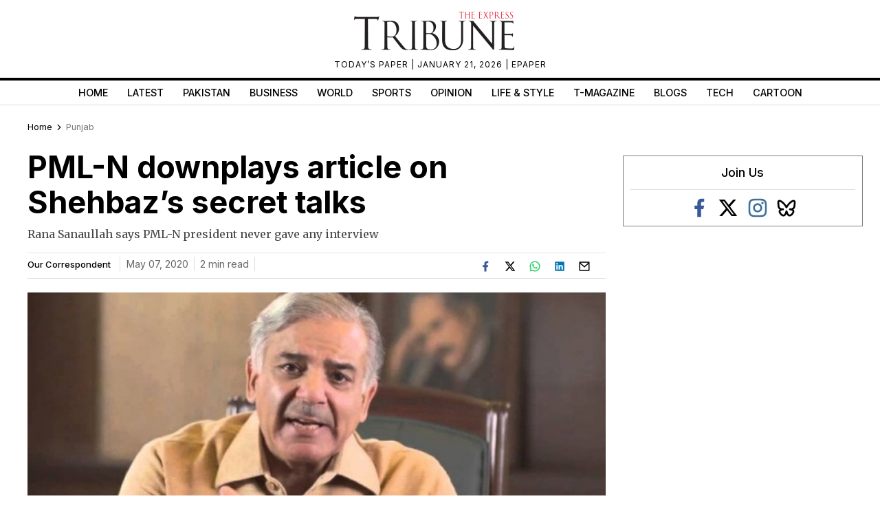

--- FILE ---
content_type: text/html; charset=UTF-8
request_url: https://tribune.com.pk/story/2216502/pml-n-downplays-article-shehbazs-secret-talks
body_size: 36255
content:
<!DOCTYPE html>
<html lang="en">
<head>

    <meta charset="UTF-8">
    <meta name="viewport" content="width=device-width,minimum-scale=1,initial-scale=1">
    <meta http-equiv="X-UA-Compatible" content="ie=edge">
    <meta name="fbAppId" property="fb:app_id" content="278477199157577"/>
    <meta name="fbPages" property="fb:pages" content="111457038871331"/>
    <meta name="twitter:widgets:csp" content="on">
    <meta name="theme-color" content="#000000"/>
    <meta name="mobile-web-app-capable" content="yes">
    <meta name="msapplication-TileColor" content="#333333">
    <meta name="apple-mobile-web-app-capable" content="yes">
    <meta name="application-name" content="The Express Tribune">
    <meta name="apple-mobile-web-app-title" content="The Express Tribune">
    <meta name="apple-mobile-web-app-status-bar-style" content="black-translucent">
    <meta name="msapplication-TileImage" content="https://i.tribune.com.pk/logo/144x144.png">
    <link rel="apple-touch-icon" sizes="32x32" href="https://i.tribune.com.pk/logo/32x32.png">
    <link rel="apple-touch-icon" sizes="48x48" href="https://i.tribune.com.pk/logo/48x48.png">
    <link rel="apple-touch-icon" sizes="57x57" href="https://i.tribune.com.pk/logo/57x57.png">
    <link rel="apple-touch-icon" sizes="60x60" href="https://i.tribune.com.pk/logo/60x60.png">
    <link rel="apple-touch-icon" sizes="72x72" href="https://i.tribune.com.pk/logo/72x72.png">
    <link rel="apple-touch-icon" sizes="76x76" href="https://i.tribune.com.pk/logo/76x76.png">
    <link rel="apple-touch-icon" sizes="114x114" href="https://i.tribune.com.pk/logo/114x114.png">
    <link rel="apple-touch-icon" sizes="120x120" href="https://i.tribune.com.pk/logo/120x120.png">
    <link rel="apple-touch-icon" sizes="128x128" href="https://i.tribune.com.pk/logo/128x128.png">
    <link rel="apple-touch-icon" sizes="152x152" href="https://i.tribune.com.pk/logo/152x152.png">
    <link rel="apple-touch-icon" sizes="180x180" href="https://i.tribune.com.pk/logo/180x180.png">
    <link rel="apple-touch-icon" sizes="192x192" href="https://i.tribune.com.pk/logo/192x192.png">
    <link rel="icon" type="image/png" sizes="96x96" href="https://i.tribune.com.pk/logo/96x96.png">
    <link rel="icon" type="image/png" sizes="230x230" href="https://i.tribune.com.pk/logo/230x230.png">
    <link rel="icon" type="image/png" sizes="256x256" href="https://i.tribune.com.pk/logo/256x256.png">
    <link rel="icon" type="image/png" sizes="512x512" href="https://i.tribune.com.pk/logo/512x512.png">
    <link rel="shortcut icon" href="https://i.tribune.com.pk/logo/16x16.png">
    

    <meta name="csrf-token" content="m46z58pu3DA8h47rcMimisuWLCCXLO7i47YivU9k">

                                    
        <meta property="og:locale" content="en_US"/>
            <meta property="og:url" content="https://tribune.com.pk/story/2216502/pml-n-downplays-article-shehbazs-secret-talks"/>
        
        <meta property="og:site_name" content="The Express Tribune"/>
    <link rel="shortcut icon" href="https://i.tribune.com.pk/assets/images/favicon.ico"/>

            <link rel='amphtml' href='https://tribune.com.pk/story/2216502/pml-n-downplays-article-shehbazs-secret-talks?amp=1'/>
    
    <link rel="preconnect" href="https://fonts.googleapis.com">
    <link rel="preconnect" href="https://fonts.gstatic.com" crossorigin>
    <link
        href="https://fonts.googleapis.com/css2?family=Inter:wght@400;500;700&family=Merriweather:wght@400;700&display=swap"
        rel="stylesheet">

    <style>
        html {
            overflow-y: scroll;
            scrollbar-gutter: stable;
        }
    </style>

    
    



    
    


    
        <link rel="stylesheet" href="https://tribune.com.pk/css/bootstrap.min.css?1052" media="print"
              onload="this.onload=null;this.media='all';">
        <noscript>
            <link rel="stylesheet" href="https://tribune.com.pk/css/bootstrap.min.css?1052" media="all">
        </noscript>

    
<!-- arkam css end -->

    

            <link rel="canonical" href="https://tribune.com.pk/story/2216502/pml-n-downplays-article-shehbazs-secret-talks"/>
                    <link rel="preload" fetchpriority="high" as="image"
                  href="https://i.tribune.com.pk/media/images/2216502-shehbazshariffilex-1588879689/2216502-shehbazshariffilex-1588879689-640x480.webp"
                  type="image/webp">
            
    <meta name="robots" content="max-image-preview:large">

    

    


    
            
                <title>
            PML-N downplays article on Shehbaz’s secret talks
        </title>
                <meta property="og:type" content="article"/>
                <meta property="og:title"
              content="PML-N downplays article on Shehbaz’s secret talks | The Express Tribune"/>
        <meta property="og:description"
              content="Rana Sanaullah says PML-N president never gave any interview"/>
        

        <meta name="twitter:card" content="summary_large_image">
        <meta name="twitter:site" content="@etribune">
                        <meta name="twitter:title"
              content="PML-N downplays article on Shehbaz’s secret talks">
        <meta name="twitter:description"
              content="Rana Sanaullah says PML-N president never gave any interview">
        <meta name="twitter:image:src" content="https://i.tribune.com.pk/media/images/2216502-shehbazshariffilex-1588879689/2216502-shehbazshariffilex-1588879689-640x480.webp">
        <meta name="twitter:image" content="https://i.tribune.com.pk/media/images/2216502-shehbazshariffilex-1588879689/2216502-shehbazshariffilex-1588879689-640x480.webp">
        <meta name="twitter:domain" content="https://tribune.com.pk">
        <meta property="og:image" content="https://i.tribune.com.pk/media/images/2216502-shehbazshariffilex-1588879689/2216502-shehbazshariffilex-1588879689-640x480.webp">
        <meta property="og:article:section" content="News"/>
        <meta name="twitter:creator" content="@etribune">
        <meta name="description"
              content="Rana Sanaullah says PML-N president never gave any interview"/>
                    <meta name="title"
                  content="PML-N downplays article on Shehbaz’s secret talks"/>
        
                                            <meta property="article:tag" content="Lahore"/>
                            <meta property="article:tag" content="Shahbaz Sharif"/>
                            <meta property="article:tag" content="PML-N"/>
                            <meta property="article:tag" content="Nawaz Sharif"/>
                            <meta property="article:tag" content="Rana Sanaullah"/>
                            <meta property="article:tag" content="Pakistan"/>
                            <meta property="article:tag" content="Punjab"/>
                            <meta property="article:tag" content="Latest"/>
                            <meta property="article:tag" content="personal protective equipment"/>
                        <meta name="keywords"
                  content="Lahore, Shahbaz Sharif, PML-N, Nawaz Sharif, Rana Sanaullah, Pakistan, Punjab, Latest, personal protective equipment"/>
        
        <meta property='article:publisher' content="https://tribune.com.pk"/>
                    <meta property='article:author' content="https://tribune.com.pk/author/7649/our-correspondent-5"/>
            <meta name='author' content='Our Correspondent ​'/>
        
                    <meta property="article:section" content="Punjab"/>
        
        <meta property="article:published_time"
              content="2020-05-07T14:29:19+00:00"/>
                        <script defer type="application/ld+json">
            {
                "@context": "https://schema.org",
                "@type": "NewsArticle",
                "mainEntityOfPage": {
                    "@type": "WebPage",
                    "@id": "https://tribune.com.pk/story/2216502/pml-n-downplays-article-shehbazs-secret-talks"
                },
                "headline": "PML N downplays article on Shehbaz   s secret talks",
                "datePublished": "2020-05-07T19:29:19+05:00",
                "dateModified": "2020-05-08T04:53:38+05:00",
                "description":"Rana Sanaullah says PML N president never gave any interview ",
                "image": {
                    "@type": "ImageObject",
                    "url": "https://i.tribune.com.pk/media/images/2216502-shehbazshariffilex-1588879689/2216502-shehbazshariffilex-1588879689-640x480.webp",
                    "height": "640",
                    "width": "480"
                },
                "author": {
                    "@type": "Person",
                    "name": "Our Correspondent ​",
                    "url":"https://tribune.com.pk/author/7649/our-correspondent-5"
                },
                "publisher": {
                    "@type": "Organization",
                    "name": "The Express Tribune",
                    "logo": {
                        "@type": "ImageObject",
                        "url": "https://i.tribune.com.pk/media/images/logos/tribune-logo.webp",
                        "height": "62",
                        "width": "250"
                    }
                }

            }

        </script>



    


                                            <p class="trb-none-cal"style="display:none">US</p>

<script type="text/javascript">
  var isMobile = 'Desktop';
  var googletag = googletag || {};
  googletag.cmd = googletag.cmd || [];
  googletag.cmd.push(function () {
    var mapping_lb = googletag.sizeMapping()
      .addSize([1024, 0], [ [970, 250], [970, 90], [728, 90] ])
      .addSize([740, 0], [ [728, 90], [300, 100], [320, 50] ])
      .addSize([320, 0], [ [320, 50], [300, 100], [320, 100] ])
      .addSize([0, 0], [320, 50])
      .build();
    var mapping_2 = googletag.sizeMapping()
        .addSize([1024, 0], [[300, 600], [300, 250], [120, 600],[160, 600],'fluid'])
        .addSize([740, 0], [[300, 600], [300, 250]])
        .addSize([320, 0], [300, 250])
        .addSize([0, 0], [300, 250])
        .build();
    var mapping_readmore = googletag.sizeMapping()
        .addSize([1024, 0], [[970, 250],[970, 90],[728, 90],[320, 100],[320, 50]])
        .addSize([740, 0], [[728, 90],[320, 100],[320, 50],[300, 250],'fluid'])
        .addSize([320, 0], [[320, 100],[320, 50],[300, 250],'fluid'])
        .build();

    var mapping_mrec = googletag.sizeMapping()
      .addSize([1024, 0],[[300, 250], [320, 480], [336, 280]])
      .addSize([336, 0], [[300, 250], [320, 480], [320, 100], [320, 50], [336, 280]])
      .addSize([320, 0], [[300, 250], [320, 480], [320, 100], [320, 50]])
      .addSize([300, 0], [[300, 250], [300, 100]])
      .build();


    


        var mapping_storymid = googletag.sizeMapping()
          .addSize([1024, 0], [[320, 480], [336, 280],[300, 250], [300, 100], [320, 100], [320, 50], [728, 90],'fluid'])
          .addSize([740, 0],  [[320, 480], [336, 280],[300, 250], [300, 100], [320, 100], [320, 50], [728, 90],'fluid'])
          .addSize([320, 0],  [[320, 480], [336, 280],[300, 250], [300, 100], [320, 100], [320, 50], 'fluid'])
          .build();

      var mapping_storystart = googletag.sizeMapping()
          .addSize([1024, 0], [[300, 100], [320, 100], [320, 50], [728, 90]])
          .addSize([740, 0],  [[320, 480], [336, 280],[300, 250], [300, 100], [320, 100], [320, 50], [728, 90]])
          .addSize([320, 0],  [[300, 100], [320, 100], [320, 50]])
          .build();


    googletag.defineSlot('/11952262/tribune-punjab-story-2', [300, 250], 'div-gpt-story-2').addService(googletag.pubads())
        .defineSizeMapping(mapping_storymid)
        .setTargeting("pos", "btf");

                  
      googletag.defineSlot('/11952262/tribune-punjab-story-1', [[320, 100], [320, 50]], 'div-gpt-story-1')
          .addService(googletag.pubads())
          .defineSizeMapping(mapping_storystart)
          .setTargeting("pos", "atf");

    

    googletag.defineSlot('/11952262/tribune-punjab-story-lb-1', [970, 250], 'div-gpt-lb-1').addService(googletag.pubads())
        .defineSizeMapping(mapping_lb)
        .setTargeting("pos", "atf");
          googletag.defineSlot('/11952262/tribune-punjab-story-mrec-1', [300, 250], 'div-gpt-mrec-1').addService(googletag.pubads())
      .defineSizeMapping(mapping_mrec)
      .setTargeting("pos", "atf");
            googletag.defineSlot('/11952262/tribune-punjab-story-mrec-2', [300, 600], 'div-gpt-mrec-2').addService(googletag.pubads())
        .defineSizeMapping(mapping_2)
        .setTargeting("pos", "btf");
                    googletag.defineSlot('/11952262/tribune-avantis', [1, 1], 'div-gpt-ad-avantis').addService(googletag.pubads());
    


  

    googletag.pubads().setTargeting('site', ['tribune']);
                  googletag.pubads().setTargeting('Tribune_Page', ['home']);
          
    googletag.pubads().setTargeting('device', [isMobile]);
    googletag.pubads().setTargeting('pagetype', ['noamp']);
            googletag.pubads().setTargeting('analytics', ['G-16V2M08Z7E']);
        
            googletag.pubads().setTargeting('userID', ['458']);
        
            googletag.pubads().setTargeting('username-tribune', ['Zain ul Abideen']);
            googletag.pubads().collapseEmptyDivs(true);
    
    googletag.pubads().enableSingleRequest();
    googletag.enableServices();
    
  });
</script>





                        

    <link rel='dns-prefetch  preconnect' href='i.tribune.com.pk'>
    <link rel='dns-prefetch  preconnect' href='tribune.com.pk'>
    <link rel='dns-prefetch  preconnect' href='fonts.googleapis.com'>
    <link rel='dns-prefetch  preconnect' href='ajax.googleapis.com'>
            <link rel="preload" as="script" href="https://tribune.com.pk/js/jquery.min.js">
         
    <link rel="preload" as="script" href="https://i.tribune.com.pk/assets/js/bootstrap.min.js">
    <link rel="preload" as="script" href="https://tribune.com.pk/js/custom.min.js?1052">
    
            
    
            <script src="https://tribune.com.pk/js/jquery.min.js"></script>
            <script src="https://tribune.com.pk/js/lazysizes.min.js" async=""></script>
    <script src="https://i.tribune.com.pk/assets/js/bootstrap.min.js"></script>
            <script defer src="https://i.tribune.com.pk/assets/js/jquery.fitvids.js?1052"></script>
        <script src="https://tribune.com.pk/js/custom.min.js?1052"></script>
<!-- font awsome js
    <script src="https://tribune.com.pk/js/fontawsom-all.min.js?1052"></script> -->


        


    
   

    
                       
                                                     
                                    
                                         <script defer type="text/javascript">
        window._taboola = window._taboola || [];
        _taboola.push({article:'auto'});
        !function (e, f, u, i) {
          if (!document.getElementById(i)){
            e.async = 1;
            e.src = u;
            e.id = i;
            f.parentNode.insertBefore(e, f);
          }
        }(document.createElement('script'),
            document.getElementsByTagName('script')[0],
            '//cdn.taboola.com/libtrc/expressdigitalprivatelimited-tribunecompk/loader.js',
            'tb_loader_script');
        if(window.performance && typeof window.performance.mark == 'function')
        {window.performance.mark('tbl_ic');}
      </script>

      <script type="text/javascript">
  window._taboola = window._taboola || [];
  _taboola.push({ article: 'auto' });
  if (window.performance && typeof window.performance.mark === 'function') {
    window.performance.mark('tbl_ic');
  }
</script>

<script
  id="tb_loader_script"
  src="//cdn.taboola.com/libtrc/expressdigitalprivatelimited-tribunecompk/loader.js"
  defer>
</script>
                                     
                        
                                                        



    <script type="text/javascript">
        function videos_by_tag(tag) {
            $('.forex_video_loader').show();
            $('#vidContainerId').hide();
            $('.vid-list-container').hide();
            $('.video-top-right-content li').removeClass('active_tab');

            $.ajaxSetup({
                headers: {
                    'X-CSRF-TOKEN': $('meta[name="csrf-token"]').attr('content')
                }
            });
            $.ajax({
                beforeSend: function () {
                    $('#' + tag + '_tag').addClass('active_tab');
                },
                type: "POST",
                url: "https://tribune.com.pk/get_videos_by_tags",
                data: {
                    tag: tag
                },
                success: function (data) {

                    $('.forex_video_loader').hide();
                    $('.latest-videos-section').html(data);
                    $('#' + tag + '_tag').addClass('active_tab');

                },
                error: function (result) {

                }
            });
        }
    </script>
            <!-- Global site tag (gtag.js) - Google Analytics -->
    <script async src="https://www.googletagmanager.com/gtag/js?id=G-SGDPP0HZTL"></script>
    <script>
        window.dataLayer = window.dataLayer || [];

        function gtag() {
            dataLayer.push(arguments);
        }

        gtag('js', new Date());


        gtag('config', 'G-SGDPP0HZTL');

        
        gtag('config', 'G-9LKLY5PKLW');
                    gtag("event", "story_type",
                            {
                                "story_type": "webtories",
                            }
                        );
                    gtag('config', 'G-16V2M08Z7E');    </script>
    <script>
        const bait = document.createElement('div');
        bait.className = 'adsbox';
        bait.style.height = '1px';
        bait.style.position = 'absolute';
        bait.style.top = '-1000px';
        document.body.appendChild(bait);

        setTimeout(function () {
            if (bait.offsetHeight === 0) {
                gtag('event', 'adblock_detected', {
                    event_category: 'Adblock',
                    event_label: 'User with Adblock'
                });
            }
            bait.remove();
        }, 150);
    </script>
    <script>
                gtag('event', 'custom',
            {
                "category": "Punjab",
                "desk": "0",
                "id": "2216502",
                "user": "Zain ul Abideen",
                "author": "Our Correspondent ​",
            }
        );

        gtag('event', 'author',
            {
                "author": "Our Correspondent ​",
            }
        );

        gtag('event', 'editorial_user',
            {
                "editorial_user": "Zain ul Abideen",
            }
        );

                gtag('event', 'post_category',
            {
                "post_category": "Punjab",
            }
        );
        
            </script>
    <script type='text/javascript'>var _sf_startpt = (new Date()).getTime()</script>

            
                <script async='async' src='https://securepubads.g.doubleclick.net/tag/js/gpt.js'></script>
    </head>

<body class=" story">

            
            
<style>
    a.main-nav-list{text-transform:uppercase;font-size:11px;padding-left:10px;line-height:12px;padding-right:10px;white-space:nowrap}.main-nav a{text-transform:uppercase;font-size:11px;padding-left:8px;padding-right:8px;white-space:nowrap;color:black !important;text-decoration:none}.main-nav .li:nth-child(2) a{color:#c60b0b !important}.hidden{display:none}
</style>
<style>
    * {
        margin: 0;
        padding: 0;
        box-sizing: border-box;
    }

    body {
        font-family: "Inter", sans-serif;
        font-size: 14px;
        color: #000;
    }

    .header {
        text-align: center;
        padding: 10px 0;
        position: relative;
    }

    .logo img {
        width: 250px;
        height: auto;
        max-width: 100%;
        display: block;
        margin: 0 auto;
    }

    .top-meta {
        font-size: .75rem;
        text-transform: uppercase;
        letter-spacing: 1px;
    }
    nav a.activer {
        font-weight: bold;
    }

    /* Hamburger */
    .menu-toggle {
        display: none;
        position: absolute;
        top: 15px;
        right: 15px;
        font-size: 24px;
        background: none;
        border: none;
        cursor: pointer;
    }

    nav {
        border-top: 4px solid #000;
        border-bottom: 1px solid #ddd;
        margin-top: 10px;
    }

    nav ul {
        display: flex;
        list-style: none;
        justify-content: center;
        flex-wrap: wrap;
        padding: 0;
    }

    nav li {
        margin: 0 8px;
    }

    nav a {
        text-decoration: none;
        color: #000;
        font-weight: 500;
        padding: 7px 6px;
        display: block;
        text-transform: uppercase;
        font-size: .9rem;
    }

    nav a.active,
    nav a:hover {
        color: #c00;
    }
    ul.main-menu {
        margin-bottom: 0;
    }

    /* Responsive */
    @media (max-width: 768px) {
        

        .menu-toggle {
            display: block;
        }

        nav ul {
            flex-wrap: wrap;
            justify-content: flex-start;
            padding: 5px;
        }

        /* Hide 6th and onward items by default */
        nav ul li:nth-child(n+6) {
            display: none;
        }

        /* When menu is active, show them */
        nav ul.active li {
            display: block;
            width: 100%;
            margin: 5px 0;
            text-align: left;
        }
        nav a.active {
            font-weight: bold;
        }

        nav ul.active {
            display: block;
        }
        nav li {
            margin: 0 8px;
            text-align: center;
            margin: 0 auto;
        }
    }
    .main-menu a {
font-family: "Inter", sans-serif;
}
</style>
<header class="header">
    <div class="logo">
    <a class="navbar-brand desktop-logo" href="https://tribune.com.pk">
        <img src="https://i.tribune.com.pk/media/images/logos/tribune-logo0.webp" alt="The Express Tribune Logo"
             width="250" height="62" style="aspect-ratio:250/62; max-width:250px; height:auto;">
    </a>
</div>

<div class="top-meta">
    <a href="https://tribune.com.pk/today-paper" target="_blank">TODAY’S PAPER </a> | January 21, 2026 |
    <a href="https://tribune.com.pk/epaper" target="_blank">EPAPER</a>
</div>







    <button class="menu-toggle" aria-label="Toggle Menu">☰</button>

    <nav>
        <ul class="main-menu">
                                            <li>
                    <a
                        href="https://tribune.com.pk/"
                        target="_self"
                        class=""
                    >
                        Home
                    </a>
                </li>
                                            <li>
                    <a
                        href="https://tribune.com.pk/latest"
                        target="_self"
                        class=""
                    >
                        Latest
                    </a>
                </li>
                                            <li>
                    <a
                        href="https://tribune.com.pk/pakistan"
                        target="_self"
                        class=""
                    >
                        Pakistan
                    </a>
                </li>
                                            <li>
                    <a
                        href="https://tribune.com.pk/business"
                        target="_self"
                        class=""
                    >
                        Business
                    </a>
                </li>
                                            <li>
                    <a
                        href="https://tribune.com.pk/world"
                        target="_self"
                        class=""
                    >
                        World
                    </a>
                </li>
                                            <li>
                    <a
                        href="https://tribune.com.pk/sports"
                        target="_self"
                        class=""
                    >
                        Sports
                    </a>
                </li>
                                            <li>
                    <a
                        href="https://tribune.com.pk/opinion"
                        target="_self"
                        class=""
                    >
                        Opinion
                    </a>
                </li>
                                            <li>
                    <a
                        href="https://tribune.com.pk/life-style"
                        target="_self"
                        class=""
                    >
                        Life &amp; Style
                    </a>
                </li>
                                            <li>
                    <a
                        href="https://tribune.com.pk/tmagazine"
                        target="_self"
                        class=""
                    >
                        T-Magazine
                    </a>
                </li>
                                            <li>
                    <a
                        href="https://tribune.com.pk/blogs"
                        target="_self"
                        class=""
                    >
                        Blogs
                    </a>
                </li>
                                            <li>
                    <a
                        href="https://tribune.com.pk/technology"
                        target="_self"
                        class=""
                    >
                        Tech
                    </a>
                </li>
                                            <li>
                    <a
                        href="https://tribune.com.pk/multimedia/slideshows"
                        target="_self"
                        class=""
                    >
                        Cartoon
                    </a>
                </li>
                    </ul>

    </nav>
</header>
<script>
    const toggleBtn = document.querySelector('.menu-toggle');
    const mainMenu = document.querySelector('.main-menu');

    toggleBtn.addEventListener('click', () => {
        mainMenu.classList.toggle('active');
    });
</script>
<div class="express-parent-div ">
    <div id="div-gpt-lb-1" style="text-align: center; margin:0 auto">
        <script>
            googletag.cmd.push(function () {
                googletag.display('div-gpt-lb-1');
            });
        </script>
    </div>

        <style>
.span,a,body,h1,h2,h3,h4,h5,h6,span,ul.sidebarblog-withthumbnail h3{font-family:Inter,sans-serif}.box34 img,.comments-section-inner textarea,.fb-comment-textarea,.shortnews-right-img img,.sidebar-social-icons img,.sponsored-img img,.story-text audio,.storypage-main-section2,.storypage-rightside [data-oembed-url],.storypage-rightside img,.twitter-api img,form#submit_blog .form-item input.input_data,form#submit_blog .form-item label,ul.food-tribune-inner li img{width:100%}.clickReply,.story-social-icons div,.video-play,a,button.close,span.st-custom-button{cursor:pointer}span.story-text p a,span.story-text p a:hover{text-decoration:underline}.story-text p{color:#333}.latest-shortnews-left .shortnews-img img,.latest-shortnews-left ul.shortnews-left li img,.left-related-img img,.more-read.widget-spacing span.moreread-img img,.opinion-section .latest-shortnews-left .shortnews-img img,.recommended-stories-items img,.sidebarblog-inner .sidebarblog-img img,.sidebarblogmain-img img,.text-widget img,ul.opinion-shortnews li img{object-fit:cover;object-fit:cover;object-fit:cover}:root{--main-color:#a70a19;--hover-color:#f1c40f}::selection{text-shadow:none;background:#000;color:#fff}::-moz-selection{text-shadow:none;background:#000;color:#fff}.nav-fixed-top{position:fixed;top:0;width:100%;transition:top .3s;max-width:1200px;background:#fff;z-index:99999}#main-menu2 li a,.controls,.controls i,.express-parent-div,.featured-image-global,.footer-menu ul,.mobile-vid-container,.others-hover,.photo-section3-child1,.photo-section3-child2,.shortnews-img,.shortnews-right-img,.shortnews_img,.story-featuredimage,.vid-container,.vid-thumb-big,span.ls-art,span.vid-thumbs,ul.caption-listitems a,ul.moreread-listitems,ul.moreread-listitems li{position:relative}.epaper-footer,.epaper-only,.off,.storypage-social-bottom,p.trb-none-cal{display:none}.blog-related{max-width:100%}.recommended-stories-inner:nth-child(2){margin-bottom:15px}.sidebar-social-icons ul li a i span,ul.breadcrumbs-ul li i.fas.fa-home span{font-size:0}.parnter-info span{font-size:15px}.fb-social i,.sidebar-social-icons.widget-spacing ul li i.fa-facebook{color:#3b5998}.fa-whatsapp i,.whatsapp-icns i{color:#25d366}.leftside-socialshare.sponsor-social-icons,.story-leftside-relateditems .google-auto-placed,a.nav-link.hide-menu-item,ins.adsbygoogle[data-ad-status=unfilled]{display:none!important}#main-menu2 .menu2-inner::-webkit-scrollbar,ul#main-menu-02.menu1::-webkit-scrollbar,ul#main-menu.menu1::-webkit-scrollbar{width:20px;height:0}ul#main-menu.menu1::-webkit-scrollbar-track{box-shadow:inset 0 0 5px grey;border-radius:5px}ul#main-menu.menu1::-webkit-scrollbar-thumb{background:#cecece;border-radius:5px}ul#main-menu.menu1::-webkit-scrollbar-thumb:hover{background:#b7b4b4}.index-open-close,.maincontent-customwidth.storypage .leftside-socialshare div,.related-comp .left-related-images-div,span.social-big-icons,ul.playstore{display:flex}.featured-big-thumbnails{margin-top:20px}.epaper-footer-section .epaper-footer{display:block}.comments-box-area,.title{margin:0 auto}.leftside-socialshare div span,.storypage .parnter-info span,form.commentform email,form.commentform input,form.commentform textarea,h6.live-blog-link{font-size:14px}.home-recent-blog .top-heading-content{margin-bottom:6px}.top-heading-content .left-heading{display:inline-block;float:left}.lds-facebook div,.lds-facebook-white div{animation:1.2s cubic-bezier(0,.5,.5,1) infinite lds-facebook}ul.caption-listitems li:before{content:"";color:red;font-size:26px;vertical-align:middle;margin-left:1px;position:absolute;left:-14px;background:#ed1c24;width:6px;height:6px;border-radius:100px;top:6px}.lb-bx-caption p{font-size:13px;line-height:18px;color:gray}.lb-bx-caption h3{font-size:14px;line-height:19px}.trc_elastic_thumbnails-a1 div.videoCube:nth-of-type(-n+4),li.listing-thumb-bx:last-child,ul.shortnews-right,ul.sidebarblog-withthumbnail h3{margin-bottom:0}.lb-image-bx{width:20%;float:left;margin-right:10px}.lb-bx-caption{float:left;width:73%}.storypage-social-bottom .leftside-socialshare,.top-cricket-heading span{float:right}.storypage-social-bottom{margin-bottom:50px}li.listing-thumb-bx{border-bottom:1px solid #d8d8d8;float:left;margin-bottom:5px;padding-bottom:5px;min-height:60px}.lb-bx-caption p.blog-date{float:left;font-size:12px}.more-stories2 .top-heading-content h4{text-transform:uppercase}.b-box-area h3{background:#eaeaea;border-bottom:0 solid #ebe8d9;font:16px "Noto Serif JP",Times,times new roman,times-roman,serif;margin:0;padding:.5em}.b-box-area{background-color:#fff0;border-left:1px solid #ebe8d9;border-right:1px solid #ebe8d9;border-bottom:1px solid #ebe8d9;border-top:3px solid #040404;margin-top:1em;padding:0}.left-authorbox span:first-child,.maincontent-customwidth,.maincontent-customwidth.storypage .left-authorbox span:last-child{border-right:1px solid #dedede}.menu-top-brand-menu-container,ol#vid-list li,ul#main-menu.menu1,ul#main-menu.menu2,ul#vid-list li,ul.moreread-inner-listitems li,ul.pakistan-shortnews li,ul.shortnews-left li,ul.shortnews-right li{border-bottom:1px solid #dedede}.b-box-area ul li{font-size:15px;margin-bottom:10px}.nav>li>a,p{margin:0}:focus{outline:0}.story-excerpt,.story-text a,span.story-text,span.story-text p{font-family:Merriweather,serif}.copyright-txt,form.commentform{margin-top:15px}a{-webkit-transition:.2s ease-in-out;-moz-transition:.2s ease-in-out;-o-transition:.2s ease-in-out;-ms-transition:.2s ease-in-out;transition:.2s ease-in-out;font-style:normal}a:focus,a:hover{text-decoration:none;outline:0}h1,h2,h3,h4,h5,h6{padding:0;margin:0}.sidebar-social-icons.widget-spacing ul li svg,.video-bottom-text h4,h1{font-size:30px}h2{font-size:24px;line-height:28px}h3{font-size:20px;line-height:24px}.nav>li>a,.pakistan-section .pakistan-heading h4,h4{font-size:18px}h4{line-height:22px}h6{font-size:13px;line-height:20px}p{font-size:16px;line-height:30px;padding:0}.shortnews_img span,span{color:#666}.container.customcontainer{max-width:1230px;padding-left:15px;padding-right:15px}.col-md-12.mobile-respon{padding-left:0;padding-right:12px}.express-parent-div{margin:0 auto;z-index:999999}.company-logo .navbar-brand{line-height:0;padding-bottom:0}.navbar-nav.main-nav2{justify-content:inherit;width:100%}.navbar-nav.menu2 li.current a{color:#c60b0b!important}div.top-brand-bar ul.menu-top-brand-menu{margin:0 auto;text-align:center}div.top-brand-bar ul li a{color:#fff;font-size:9px;text-transform:uppercase;font-weight:600;line-height:24px}.navbar-nav{justify-content:space-around;width:100%;flex-wrap:wrap}ul#menu-top-brand-menu,ul.moreread-listitems li,ul.playstore li,ul.topsocial-icons{display:inline}.menu-top-brand-menu-container{background:#f8f8f8;display:flex}ul#menu-top-brand-menu{margin:auto;width:100%;padding-left:0;text-align:center}ul.topsocial-icons{float:right;display:flex;align-items:center;height:23px;width:9%;justify-content:space-between;margin-bottom:0;padding-left:0}div.top-brand-bar ul li{display:inline;padding:0 9px;line-height:0;vertical-align:middle;height:25px}ul.topsocial-icons li{padding:4px!important}.sidebar-blog .morepages,.top-brand-bar{width:100%;display:inline-block}.company-logo,.featured-image-global{text-align:center}ul.logo-links li{display:inline;text-align:center}ul.logo-links{padding:5px 0;margin:0;font-size:10px;font-weight:300;list-style:none;text-align:center;text-transform:uppercase;color:#3f3f3f}.navbar-nav.menu2 li a:hover{color:#ec0606!important}ul#main-menu.menu1{height:33px;white-space:nowrap;overflow:hidden;overflow-x:auto;position:initial;margin-top:0;padding-top:0;padding-bottom:2px}ul#main-menu.menu2{justify-content:inherit}.shortnews-left-img,.sidebarblog-inner .sidebarblog-img{float:left;padding-right:10px}.sponsored-text span{font-size:12px}span.border-line{border-left:1px solid #dedede;width:1px;height:56px}.main-section1-top-heading h5{font-size:24px;line-height:27px;padding-bottom:12px}.main-section1-caption p{padding-bottom:12px;padding-top:8px}ul.caption-listitems li{position:relative;font-size:12px;padding-bottom:5px;line-height:20px;list-style:none;color:#4a4a4a}ul.caption-listitems{padding-left:2px;list-style-type:disc;margin-left:16px}.instagram-section h4{padding-left:3px}.stories-socialicons span img{width:auto!important;height:auto!important}.latest-shortnews-left .shortnews-right li h6,.latest-shortnews-left .shortnews-right li span{font-size:13px;padding-top:5px}#nav-control2 ul.thumb-listing,.footer-inner .footer-item ul,ul.shortnews-left,ul.shortnews-right{list-style:none;padding-left:0}.latest-shortnews-left .shortnews-left-caption p,.shortnews-left-caption p{font-size:14px;line-height:18px;color:#000}.shortnews-left-caption,.sidebarblog-caption,.top-food-heading{overflow:hidden}.maincontent-customwidth.storypage{border-right:0}.maincontent-customwidth{flex:70%;max-width:70.4%;padding-right:10px;margin-top:14px;padding-left:15px}.sidebarcustomwidth{flex:30%;max-width:29.6%;margin-top:12px;padding-left:15px}.caption,.title{max-width:854px;width:100%}ul.shortnews-left li{padding-bottom:10px;padding-top:10px!important;clear:both;overflow:hidden}ul.shortnews-left li:first-child{padding-top:0!important}.shortnews-right-caption p{font-size:13px;line-height:16px;color:#000;font-weight:500;padding-top:10px}ul.shortnews-right li{padding-bottom:16px;padding-top:16px}.opinion-section ul.opinion-shortnews li:last-child,ul.shortnews-left li:last-child,ul.shortnews-right li:last-child,ul.video-top-right-content li:first-child{border:0}.caption{margin:0 auto;padding:20px 0}.vid-main-wrapper{width:100%;margin:0 auto}.vid-thumb,span.social-big-icons span.st-custom-button{margin-right:8px}.vid-container{height:0;width:65.18%;margin-left:10px;margin-top:4px}.vid-container iframe{top:1px;left:5px;width:100%;min-height:306px}.vid-list-container{width:32%;height:377px;overflow:hidden;float:right}.vid-list-container:focus,.vid-list-container:hover{overflow-y:auto}ol#vid-list{margin:0;padding:0;background:#222}ol#vid-list li{list-style:none;padding-bottom:12px}ol#vid-list li a{text-decoration:none;background-color:#222;height:55px;display:block;padding:10px}ol#vid-list li a:hover{background-color:#666}.vid-thumb{float:left}.active-vid{background:#3a3a3a}#vid-list .desc{color:#fff;font-size:13px;margin-top:0;line-height:15px}.vid-main-wrapper h3,.vid-main-wrapper h4{font-size:18px;color:#fff;display:inline-block;line-height:24px;padding:1px}ul.video-top-right-content li{display:inline;padding:0 9px;color:#bdbdbd;border-left:1px solid #dedede}ul.video-top-right-content li a{color:#bdbdbd;font-size:13px}ul.video-top-right-content{float:right;margin-bottom:0;margin-top:4px}.latest-videos-section::-webkit-scrollbar{width:8px}.latest-videos-section::-webkit-scrollbar-track{-webkit-box-shadow:inset 0 0 6px rgb(0 0 0 / .3)}.latest-videos-section::-webkit-scrollbar-thumb{background-color:#898989}.vid-list-container::-webkit-scrollbar-track{-webkit-box-shadow:inset 0 0 6px rgb(0 0 0 / .3);background-color:#363636}.vid-list-container::-webkit-scrollbar{height:5px;width:8px;background-color:#363636}.vid-list-container::-webkit-scrollbar-thumb{-webkit-box-shadow:inset 0 0 6px rgb(0 0 0 / .3);background-color:#898989}ul#vid-list{padding-left:16px;background:#363636}ul#vid-list li{clear:both;padding-bottom:12px;overflow:hidden;padding-top:12px;margin-right:15px}.more-stories,.more-stories2{margin-top:34px}.left-heading h4{font-size:18px;margin-bottom:4px}.left-heading h4 span,.moreread-top-content h2 span,.moreread-top-content h4 span,.sidebar-blog h2 span,.sidebar-blog h4 span,ul#main-menu li.current a{color:#c60b0b}span.top-big-img .featured-image-global img{height:auto;width:100%}.top-heading-content .right-heading{display:inline-block;float:right}.shortnews-img,ul.opinion-shortnews li{float:left;overflow:hidden}.top-heading-content{overflow:hidden;border-bottom:3px solid #252525}.right-heading span{color:#000;font-size:15px;text-transform:uppercase}.below-comment-form,.sidebarblogmain-img{margin-top:12px}.pt-after-top{margin-top:30px}.index-open-close span{font-size:13px;color:#000}.sidebarcustomwidth .top-cricket-heading a span,.top-food-heading a>span{font-size:13px}.pakistan-section{margin-top:0}ul.pak-listitems li{display:inline-block}ul.pak-listitems li a{font-size:13px;padding-left:13px;text-transform:uppercase}ul.pakistan-shortnews li{clear:both;overflow:hidden;padding-bottom:19px;padding-top:19px}.opinion-section .main-section1-caption p{font-size:14px;line-height:20px;padding-bottom:12px;padding-top:4px}.latest-shortnews-left ul.shortnews-left li:first-child,.latest-shortnews-left ul.shortnews-right li:first-child,ul.opinion-shortnews li:first-child,ul.pakistan-shortnews li:first-child{padding-top:0}ul.opinion-shortnews li{padding-top:19px;width:100%}.opinion-section .top-heading-content{overflow:hidden;border-bottom:3px solid #252525;margin-bottom:11px}.tribune-logo img{margin:auto;display:block}ul.opinion-shortnews{list-style:none;padding-left:0;margin-top:0}.main-section1-caption p{font-size:12px!important;line-height:18px!important;color:#000}.opinion-section .latest-shortnews-left .shortnews-img img{width:80px;height:80px}.popup-box-on{display:block!important}.instagram-section .left-heading img{display:inline;vertical-align:middle;margin-bottom:2px}.instagram-section .left-heading h4{display:inline;vertical-align:middle;font-size:20px!important}.story-excerpt,.story-fb-comments h5,.story-text a,ul.topsocial-icons li a i{font-size:16px}.pakistan-section .main-section1-caption p{line-height:20px;padding-bottom:12px;padding-top:12px}ul.pakistan-shortnews{list-style:none;padding-left:3px;padding-right:10px}.main-pak-heading{margin-bottom:25px}.moreread-top-content,.pakistan-section .top-heading-content{overflow:hidden;border-bottom:3px solid #252525;margin-bottom:20px}ul.pak-listitems{float:right;margin-bottom:0}.static_page_content p{font-size:14px;line-height:22px}.mobile-respon .instagram-section{margin-top:14px}ul.opinion-shortnews li img{width:189px;height:121px}.food-tribune ul{margin-top:16px;padding-left:0;display:flex;-webkit-flex-flow:row wrap;justify-content:space-between;list-style:none}ul.food-tribune-inner li{margin:0;width:32%}.food-tribune{margin-top:16px}.latest-shortnews-left .shortnews-img img{width:156px;height:106px}.latest-shortnews-left ul.shortnews-left li img{width:76px;height:60px}.sidebar-blog h2,.sidebar-blog h4{border-bottom:3px solid #000;padding-bottom:3px;font-size:18px;text-transform:uppercase}.story-facebook-section iframe{width:100%!important}.sponsored-section{padding:2px;overflow:hidden}.sidebar-blog p.blog-date{text-transform:uppercase;color:#656564}span.ls-art{bottom:8px}.sidebarblog-withthumbnail{margin-top:14px;padding-left:0;margin-bottom:0}.sidebarblog-withthumbnail .sidebarblog-caption h3,.sidebarblog-withthumbnail .sidebarblog-caption p:first-child{font-size:.875rem;line-height:1.3;font-weight:700;color:#111}ul.sidebarblog-withthumbnail button.moreblog{width:100%;background:0;border:1px solid #dedede;padding:5px;color:#000;font-size:13px;text-transform:uppercase}.sidebarcustomwidth .moreread-top-content{margin-bottom:0;padding-bottom:3px}ul.moreread-listitems{padding-left:0;list-style:none;float:right;margin-bottom:5px}ul.moreread-listitems li a{font-size:10px;text-transform:uppercase;margin-left:3px;color:#000}ul.moreread-listitems div{margin-left:-1px}.moreread-top-content h2,.moreread-top-content h4{text-transform:uppercase;font-size:18px;float:left;line-height:22px}ul.moreread-inner-listitems{padding-top:6px;padding-left:10px}.sidebarcustomwidth ul.moreread-inner-listitems{padding-left:0;padding-top:0}ul.moreread-inner-listitems li{list-style:none;overflow:hidden;padding-bottom:10px;padding-top:10px}span.moreread-img{display:inline-block;float:right;margin-left:3px}.more-read.widget-spacing span.moreread-img img{width:68px;height:65px}ul.moreread-inner-listitems li span.list-order{vertical-align:middle;display:inline-block;float:left;padding-right:6px;font-size:14px;line-height:22px}.twitter-api{margin-top:26px}.sponsored-text h5{font-size:14px;line-height:13px;padding-top:11px}.morepages{display:block;clear:both}.top-cricket-heading h6{font-size:16px;float:left;margin-bottom:3px;text-transform:uppercase}.cricket-video h2,.cricket-video h4{margin-top:10px;font-size:16px;display:block;margin-bottom:10px}.cricket-pakistan .iframe-caption p{font-size:14px;line-height:18px}.iframe-caption h5{font-size:16px;line-height:18px;padding-top:10px}.iframe-caption span{font-size:12px;padding-top:4px;display:inline-block;padding-bottom:4px}.footer-links,.news-section-inner,.recent-blog-inner{display:flex;justify-content:space-between}.top-food-heading h5{font-size:16px;color:#000}.footer-section{background:#000;margin-top:24px;padding:24px}.footer-socialicons ul li{margin:0 5px;text-align:center;display:inline-block}.footer-socialicons ul{text-align:center;padding-left:0}.footer-menu ul li a{color:#bababa;font-size:14px}.footer-menu ul{padding-left:18px;padding-top:8px}.footer-menu h4{color:#fff;font-size:14px}.copyright-content p,.storypage-leftside .left-authorbox span:last-child{font-size:12px;color:#000}.footer-menu ul li a:before{content:"\2022";position:absolute;left:-2px;font-size:2.1em;color:#bababa;margin-top:-9px}.footer-socialicons{padding-bottom:30px}.copyright-section .copyright-content{width:44%;float:left}.site-partners ul li{display:inline;margin-left:33px}.copyright-content p{line-height:16px;overflow:hidden;padding-left:10px;font-weight:400}.copyright-section{padding-top:15px;padding-bottom:15px;margin:auto}.box-left-one,.copyright-content img,.opinion-shortnews .shortnews-img,.story-fb-comments,.storypage .partner-logo,ul.moreread-inner-listitems.mobile-list6 .author-div{float:left}.shortnews_img span{font-size:10px;text-transform:uppercase}.shortnews_img span a{text-transform:capitalize}.home.main-section1 .col-md-6.tribune-home-main,.mobile-top.links ul li a:first-child,.site-partners ul,ul.playstore,ul.sidebarblog-withthumbnail{padding-left:0}.featured-big-thumbnail-caption h3,.featured-big-thumbnail-caption h4,.featured-big-thumbnail-caption h6{font-size:15px;line-height:24px}ul.moreread-inner-listitems.mobile-list1 li:last-child,ul.moreread-inner-listitems.mobile-list4 li:last-child,ul.moreread-inner-listitems.mobile-list5 li:last-child,ul.moreread-inner-listitems.mobile-list55 li:last-child,ul.moreread-inner-listitems.mobile-list6 li:last-child{border-bottom:0}.related-comp .left-related-img,ul.playstore li{margin-right:10px}.sidebarcustomwidth ul.moreread-inner-listitems li{padding-bottom:7px;padding-top:7px}.story-main-text p{margin-bottom:28px;font-size:18px;color:#000;line-height:24px}.story-middle-img,.storypage-main-section1 h3{border-bottom:1px solid #dedede;margin-bottom:20px}.storypage-main-section1 h3{font-size:36px;padding-bottom:20px}.storypage-middle-content{display:flex;padding-top:20px}.storypage-middle-content .storypage-leftside{width:20%}.storypage-middle-content .storypage-rightside{width:80%;padding-left:34px}.storypage-main-section1{padding-left:0;padding-right:15px}.left-authorbox span:first-child{font-size:1px;color:#000}.left-related-caption p{font-size:18px;line-height:22px;padding-top:10px}.left-related-caption a{font-weight:600;font-size:14px;padding-top:5px;display:inline-block}.story-middle-img img{width:100%;padding-top:16px}.story-middle-img span{font-size:14px;line-height:18px;padding-top:10px;padding-bottom:0!important;display:inherit}.story-middle-img{padding-bottom:14px}.storypage-middle-content .storypage-rightside p{font-size:20px;line-height:24px;padding-bottom:3px;color:#000}.recommended-stories{border-bottom:3px solid #000;margin-bottom:10px;padding-bottom:4px;clear:both;padding-top:20px}.recommended-stories h3{font-size:1.125rem;letter-spacing:1.5px;color:#888}.below-comment-form p a{font-style:italic;color:#000}.home-recent-blog h4,.recommended-stories h4{font-size:18px;text-transform:uppercase}.recommended-stories-items p,.recommended-stories-items p a{font-size:.95rem;line-height:1.3;padding-top:8px;color:#111;font-weight:500}.story-comments-section h4,.story-comments-section p.fbtitle{border-bottom:3px solid #000;padding-bottom:5px;font-size:.9rem;font-weight:500;letter-spacing:1.5px;color:#888;font-family:Inter,sans-serif}.maincontent-customwidth.storypage hr{margin-bottom:5px}.story-comments-section{border-bottom:1px solid #e0e0e0;margin-bottom:15px;padding-bottom:15px;margin-top:34px}.comments-info span{display:inline;font-size:14px}.comments-info p{font-size:14px;color:#535353;padding-top:22px}.story-comments-section h4{border-bottom:3px solid #000;padding-bottom:5px}.comments-info{margin-top:16px;border-bottom:1px solid #dedede;padding-bottom:18px}.comments-section-inner a.more-comments{background:#252525;color:#fff;border-radius:5px;display:inline-block;margin-top:15px;width:175px;height:32px;font-size:13px;text-align:center;line-height:32px}form.commentform input,form.commentform textarea{box-shadow:0 0 4px rgb(0 0 0 / .3);border:1px solid #c1c1c1;width:100%}form.commentform input{padding:8px}form.commentform textarea{margin-top:26px;padding:10px;height:140px}form.commentform input[type=submit]{margin-top:20px;background:#252525;color:#fff;box-shadow:none;font-weight:700}.below-comment-form p{font-size:14px;line-height:20px;text-align:center}.box34 h3,.box34 p{display:-webkit-box;overflow:hidden;-webkit-box-orient:vertical}.box34{transition:box-shadow .35s;border:1px solid #bbbbbb91}.box34 i.fab.fa-youtube{position:absolute;top:28%;left:45%;color:red;font-size:40px}.box34 h3{font-family:Inter,sans-serif;color:#000!important;padding-left:10px;padding-right:10px;margin-top:10px;font-weight:700;font-size:18px;margin-bottom:2px;min-height:22px;-webkit-line-clamp:1}.box34 p{font-family:Merriweather,serif;padding:0 13px;line-height:21.5px;min-height:44px;-webkit-line-clamp:2;margin-bottom:5px}.parnter-info{padding-left:15px}section#instagram-section-scroll .left-heading{display:flex;align-items:center}@media(max-width:624px){.caption{margin-top:40px}.vid-list-container{padding-bottom:20px}}.mobile-top.links ul{list-style:none;display:flex;justify-content:space-between;margin-bottom:0;margin-top:6px;padding:0 10px}.mobile-top.links ul li a{font-size:13px;text-transform:uppercase;color:#1a1a1a;font-weight:500;padding-left:20px;padding-right:7px}.mobile-top.links{border-bottom:1px solid #dedede;padding-bottom:12px}.mobile-top.links ul li a:hover{border-bottom:2px solid #363636;padding-bottom:3px;transition:none}.mobile-advertisement img{text-align:center;margin:auto;display:block;padding-top:10px}.mobile-content-section1-caption{position:absolute;bottom:12px;left:19px}.mobile-content-section1-caption p{font-size:18px;color:#fff;line-height:21px;text-shadow:1px 1px #000;margin-left:-6px}.vid-main-wrapper{background:#101010;padding:5px 0 0}.top-mobile-video-heading{overflow:hidden;padding:9px;padding-bottom:0!important}ul.moreread-inner-listitems.mobile-list2{padding-top:10px}ul.moreread-inner-listitems.mobile-list3{border-top:1px solid #dedede;margin-top:14px}.mobile-cricket-pakistan .news-section-inner{justify-content:space-between}.mobile-pakistan-section ul.pak-listitems{float:right;margin-bottom:0;padding-left:0}.controls .next i{left:11px}.instagram-mobile-section,.mobile.sidebar-blog,.pakistan-section.mobile-pakistan-section{padding-left:10px;padding-right:10px}.instagram-mobile-section{margin:24px 0}ul.moreread-inner-listitems.mobile-list6 .opinion-author-name{font-size:12px;display:block;clear:both}ul.moreread-inner-listitems.mobile-list4,ul.moreread-inner-listitems.mobile-list55,ul.moreread-inner-listitems.mobile-list6{padding-left:0;padding-right:0}.footer-links.mobile-footer-links{display:inherit}.footer-section.mobile-footer .footer-socialicons ul li{margin:0 3px}.footer-links.mobile-footer-links button:focus{border:0;box-shadow:none;outline:0}.static_page_content .box h3{padding-bottom:10px}.footer-section.mobile-footer{padding:18px}button.close{background:0;border:0}.close{float:right;line-height:1;text-shadow:0 1px 0 #fff}.s-icon a{background:#fff!important;border-radius:40px!important;color:#be5254!important;font-size:26px;height:44px;margin:3px -12px 0 0;padding:7px 0 0!important;text-align:center;width:44px}.btn-site{background:#be5254;color:#fff!important}.pakistan-section .pakistan-heading{border-bottom:3px solid #252525;margin-top:10px}ul.moreread-inner-listitems.mobile-list5{padding-left:0;padding-right:0;padding-top:0;margin-top:-5px}.stories-socialicons span{display:inline-block;padding-right:7px}.story-text iframe,iframe{border:0;max-width:100%}.video{height:127px;position:relative}#video,.controls .left,.controls .right,.face,.lds-facebook-white,.lds-facebook-white div,.one,.shadow,.video-bottom-text,.video-play i,span.vid-thumbs:after{position:absolute}.video-iframe,.video-play{height:126px;left:0;position:absolute;top:0;width:100%;z-index:999999}.video-play i{bottom:20px;right:14px}.video-play{align-items:center;color:#fff;font-size:30px;display:flex;justify-content:center;pointer-events:none}#video{opacity:0}.opinion-section .main-section1-caption h2,.opinion-section .main-section1-caption h5{padding-top:7px}.recent-blog-inner .recommended-stories-items{width:33%;border-bottom:1px solid #dedede;padding-bottom:15px}.home-recent-blog{margin-bottom:4px;padding-bottom:4px;margin-top:16px}.related-content h5,.related-content h6{color:#000;margin-top:20px;margin-bottom:14px}.featured-big-thumbnail-video{float:left;margin-right:19px}.featured-big-thumbnail-img{width:186px;height:112px;margin-right:12px}ul#vid-list .vid-time{color:#939393;font-size:13px}.controls *{margin:0;box-sizing:border-box}.controls{width:165px;margin:0 auto;color:#bdf8ff;transition:.3s}.controls .right{left:40px}.controls a{width:34px;height:34px;border:3px solid #000;border-radius:35px;font-size:14px;color:#bdf8ff;box-shadow:inset 0 1px 2px 0 #585858,inset 0 1px 1px 0 #4e4f53}.controls a:hover{box-shadow:0 1px 2px 0 #525252,inset 0 1px 1px 0 #4e4f53;box-shadow:0 1px 2px 0 #525252,inset 0 2px 5px 0 #252525;color:#8dcad1}.controls .next{float:right;transition:.3s}.controls i{top:8px;color:#000}.controls .page{height:35px;margin:0 5px 0 0;font-size:14px;line-height:30px;text-align:center;width:85px;float:left;border:3px solid #000;border-radius:35px;overflow:hidden;color:#000;transition:.3s}@keyframes  displayContinue{100%{opacity:1}}a.share-btn img{margin-right:6px}a.share-btn{border:1px solid #f3c24c;display:inline-block}ul.breadcrumbs-ul{padding-left:0;padding-top:10px;margin-bottom:10px}.food-tribune .left-heading h4{font-size:18px;padding-bottom:2px}.leftside-socialshare div span{padding-left:0;display:inline-block;padding-top:3px}.main-section1-caption{min-height:166px}.progress-parent-div:nth-of-type(2),.shortnews-right-caption .story-date{padding-bottom:0}.storypage-main-section1{width:40%;float:left;margin-right:23px}.maincontent-customwidth.storypage h1,.maincontent-customwidth.storypage h2{font-size:2.8rem;font-family:Inter,sans-serif;line-height:1.15;font-weight:700;color:#000}.storypage-rightside p{font-size:1.1rem;line-height:1.7;padding-bottom:20px}.footer-area{background:#000;padding:20px;margin-top:20px}.footer-area h2,.footer-area h3,.footer-area h5{line-height:24px;color:#fff;font-size:24px}.footer-inner .footer-item ul a div,ul.footer-social-icons li div{color:#fff0}ul.topsocial-icons li a i span{color:#fff0;font-size:0}ul.footer-social-icons li{display:inline;margin-left:8px}ul.footer-social-icons{padding-left:0;padding-top:10px;padding-bottom:6px}.footer-about h5{padding-left:33px;padding-bottom:10px;color:#fff}.footer-about p{color:#fff!important;font-size:14px;line-height:22px}.copyright-section .site-partners ul{text-align:center;display:block;margin-bottom:0}.top-food-heading h5>span{color:#0077a2}.video-bottom-text{bottom:0;z-index:99999}.story-facebook-section h4,.story-facebook-section p.fbtitle{border-bottom:3px solid #000;padding-bottom:5px;font-size:16px;text-transform:uppercase}.story-facebook-section{width:100%;clear:both;padding-top:20px}.story-fb-comments-parent{overflow:hidden;padding-top:20px}.fb-comment-box-profile-img{width:62px;float:left}.fb-comment-box{overflow:hidden;display:flex}.fb-comment-textarea textarea{width:100%;height:51px;padding:11px;font-size:16px}.fb-comment-textarea textarea::placeholder{color:#b4b4b4}.storypage-rightside>img{float:right;padding:20px}@keyframes  blink-animation{to{visibility:hidden}}@-webkit-keyframes blink-animation{to{visibility:hidden}}.live-blog-link{font-weight:400!important}.column,div.span-1,div.span-10,div.span-11,div.span-12,div.span-13,div.span-14,div.span-15,div.span-16,div.span-17,div.span-18,div.span-19,div.span-2,div.span-20,div.span-21,div.span-22,div.span-23,div.span-24,div.span-3,div.span-4,div.span-5,div.span-6,div.span-7,div.span-8,div.span-9{float:left;margin-right:15px}.last,div.last{margin-right:0}.span-4{width:19%}.span-20{width:79%}.span-24,div.span-24{width:970px;margin:0}.index-open-close>div{width:108px;margin-right:17px;display:inline-block;border-top:1px solid #dedede;padding-top:7px}.more-social.st-custom-button.st-hide-label{width:47%}.controls.noNext .next,.controls.noPrev .prev,.left-heading h4 a,.more-stories.sportsection4 .horiz-news1-caption p,.mostengaging-heading h4 span,.navbar-toggler i.fa.fa-bars,.right-heading a,.video:hover .video-play,a,h1,h2,h3,h4,h5,h6,nav.main-tab-control .pagination li a,span.comment-author,span.comment-recomend,span.comments-reply,ul.breadcrumbs-ul li a{color:#000}span.required{color:red}.inner-form{width:54%;float:right;background:#ebebeb;padding:8px}.mobile-top.links ul{width:93%;overflow-x:scroll;height:33px;overflow-y:hidden;display:flex;flex-wrap:nowrap;white-space:nowrap}.maincontent-customwidth.opinion-page .mobile-respon{padding-right:0}.footer-inner .footer-item:nth-of-type(5){width:auto}img.food-tribune-logo{-webkit-transition:.5s;-moz-transition:.5s;-o-transition:.5s;-ms-transition:.5s;transition:.5s;height:39px}@media  screen and (max-width:1054px){div#navbar,ul#main-menu-02.menu1,ul#main-menu.menu1{background:#fff;left:0;right:0;width:100%}.comments-box-area{padding-right:15px;padding-left:15px}.top-nav-parent-div{max-height:inherit!important}body.epaper-page .menu-top-brand-menu-container{display:none}div#navbar{z-index:999999}ul#main-menu-02.menu1,ul#main-menu.menu1{border-bottom:1px solid #dedede;padding-bottom:2px;border-top:1px solid #dedede;padding-top:0;position:initial;overflow-x:auto;height:40px}}@media  screen and (max-width:992px){.epaper-page .footer-inner .footer-item:first-of-type,.epaper-page .footer-inner .footer-item:nth-of-type(2),.epaper-page .footer-inner .footer-item:nth-of-type(3),.epaper-page .footer-inner .footer-item:nth-of-type(4){display:none!important}.material-text p{text-align:center;margin:12px auto auto;width:86%}.copyright-txt{display:inherit!important;align-items:center!important;margin-top:60px!important;text-align:center}.footer-area{padding:30px 0 20px!important}.top-nav-parent-div{max-height:68px}.sidebarblog-inner .sidebarblog-img{margin-bottom:8px}.sidebarblog-withthumbnail .sidebarblog-caption p:first-child{font-size:14px;line-height:18px}.sidebarblog-caption p.blog-date{font-size:12px}}@media  screen and (max-width:768px){.epaper-footer-section .epaper-only{display:block}.epaper-footer-section .epaper-off{display:none}ul.playstore{display:inline-flex!important}.footer-inner{display:inherit!important;text-align:center}.copyright-txt{display:inherit}.material-text p{width:100%}.footer-inner .footer-item:nth-of-type(5){width:50%!important;text-align:left}}@media  screen and (max-width:576px){.footer-inner{margin-left:4px!important;margin-right:4px!important}.storypage-social-bottom{margin-bottom:40px}.order-1{order:1}.order-2{order:2}.order-3{order:3}.order-4{order:4}.order-5{order:5}.order-6{order:6}.pt-after-top{margin-top:10px}.epaper-footer-section .container.customcontainer{padding-left:10px!important;padding-right:10px!important}.storypage-rightside p{padding-bottom:10px}}.recommended-stories-items img{width:100%;height:156px}.text-widget{overflow:hidden;width:100%;margin:20px auto auto;display:block}.text-widget h2,.text-widget h4{line-height:22px;font-size:16px;margin-bottom:3px;text-transform:uppercase}.top-text-widget-heading{clear:both;display:block}.sidebar-blog .morepages a{width:100%;border:1px solid #dedede;text-align:center;text-transform:uppercase;color:#000;display:inline-block;font-size:12px;height:26px;line-height:26px}.storypage-rightside{max-width:100%;min-width:60%}.storypage-rightside .w-button{display:flex;justify-content:space-between;align-items:center}#s10:target~.prevNext>:nth-child(10),#s11:target~.prevNext>:nth-child(11),#s12:target~.prevNext>:nth-child(12),#s13:target~.prevNext>:nth-child(13),#s14:target~.prevNext>:nth-child(14),#s15:target~.prevNext>:nth-child(15),#s16:target~.prevNext>:nth-child(16),#s17:target~.prevNext>:nth-child(17),#s18:target~.prevNext>:nth-child(18),#s19:target~.prevNext>:nth-child(19),#s1:target~.prevNext>:first-child,#s20:target~.prevNext>:nth-child(20),#s21:target~.prevNext>:nth-child(21),#s22:target~.prevNext>:nth-child(22),#s23:target~.prevNext>:nth-child(23),#s24:target~.prevNext>:nth-child(24),#s25:target~.prevNext>:nth-child(25),#s2:target~.prevNext>:nth-child(2),#s3:target~.prevNext>:nth-child(3),#s4:target~.prevNext>:nth-child(4),#s5:target~.prevNext>:nth-child(5),#s6:target~.prevNext>:nth-child(6),#s7:target~.prevNext>:nth-child(7),#s8:target~.prevNext>:nth-child(8),#s9:target~.prevNext>:nth-child(9){visibility:visible}.col-md-12.mobile-respon.home-recent-blog .recent-blog-inner p{font-size:12px;font-weight:400;line-height:19px}.more-social .others-hover{visibility:hidden;position:absolute;left:0;top:18px;z-index:99999}.others-hover div{text-align:center;width:32%;display:inline-block;margin:auto;margin-bottom:0!important}.more-social:hover .others-hover{visibility:visible;background:#f7f7f7;width:100%;border:1px solid #dedede}.others-hover:before{position:absolute;content:"";top:-13px;right:0;border-bottom:12px solid #727272;border-left:10px solid #fff0;border-right:10px solid #fff0;width:0;height:0;left:6px}.others-hover .st-custom-button{padding:8px 7px;border-bottom:1px solid #dedede}meta.partner-ad{border-top:1px solid #dedede;width:20%;text-align:center;overflow:auto;display:inline-block;margin-top:15px;padding-top:12px}meta.partner-ad .partner-logo{float:left;width:74px;height:74px}meta.partner-ad .parnter-info{margin-left:10px;float:left}.meta.partner-ad .parnter-info a{font:bold 18px arial,sans-serif;color:#0076ee;position:relative;z-index:9}.storypage .parnter-info a{text-align:left;margin-top:16px;display:inline-block}.storypage .meta-info{border-bottom:1px solid #dedede;padding-bottom:13px;margin-bottom:3px}.storypage .meta.partner-ad{margin-bottom:15px;float:left;width:100%}.storypage .parnter-info{text-align:left;margin-left:0;display:inline-block}video#vid_frame{width:100%;object-fit:contain;height:365px;float:left}#vidContainerId h4#video-title{background:0;margin-top:6px}#main-menu2>li.current a:after{border-bottom:1px solid #c60b0b;color:#000!important;position:absolute;content:"";width:90%;height:1px;top:15px;bottom:0;left:0;right:0;margin:auto}div#jwpPlayerId{max-height:306px}span.st-custom-button img{width:inherit!important;height:inherit!important}.home-vid-header{background:#252525;padding:2px;margin-top:-5px;display:flex;align-items:center;justify-content:space-between}.home-vid-header h4{padding-left:9px}.opinion-section.top-latest-opinion-bx ul.opinion-shortnews li{height:auto!important;min-height:auto}span.vid-thumb img{width:90px!important;height:63px!important;object-fit:cover!important}.lds-facebook{display:inline-block;position:relative;width:30px;height:30px}.lds-facebook div{display:inline-block;position:absolute;left:8px;width:8px;background:#000}.lds-facebook div:first-child,.lds-facebook-white div:first-child{left:8px;animation-delay:-.24s}.lds-facebook div:nth-child(2),.lds-facebook-white div:nth-child(2){left:20px;animation-delay:-.12s}.lds-facebook div:nth-child(3),.lds-facebook-white div:nth-child(3){left:32px;animation-delay:0}@keyframes  lds-facebook{0{top:8px;height:34px}100%,50%{top:24px;height:32px}}.left-related-images-div{margin-bottom:16px}.img-1{width:92px;height:37px;background:url(../images/css_sprites.webp) -170px -173px}.img-2{width:75px;height:38px;background:url(../images/css_sprites.webp) -130px -233px}.img-3{width:63px;height:26px;background:url(../images/css_sprites.webp) -408px -57px}.img-4{width:50px;height:23px;background:url(../images/css_sprites.webp) -335px -233px}.img-5{width:100px;height:21px;background:url(../images/css_sprites.webp) -248px -117px}.img-6{width:82px;height:54px;background:url(../images/css_sprites.webp) -143px -76px}.dot{width:8px;height:15px;background:url(https://i.tribune.com.pk/assets/images/css_sprites.webp) -230px -410px}.en,.fb{width:30px;height:30px}.en{background:url(https://i.tribune.com.pk/assets/images/css_sprites.webp) -447px -173px}.fb{background:url(https://i.tribune.com.pk/assets/images/css_sprites.webp) -134px -296px}.fb-icon{width:11px;height:11px;background:url(https://i.tribune.com.pk/assets/images/css_sprites.webp) -394px -370px}.feed-icon{width:12px;height:12px;background:url(https://i.tribune.com.pk/assets/images/css_sprites.webp) -198px -415px}.in{width:30px;height:30px;background:url(https://i.tribune.com.pk/assets/images/css_sprites.webp) -184px -296px}.instagram-logo{width:32px;height:32px;background:url(https://i.tribune.com.pk/assets/images/css_sprites.webp) -82px -296px}.next-505050{width:8px;height:16px;background:url(https://i.tribune.com.pk/assets/images/css_sprites.webp) -470px -296px}.play-505050{width:8px;height:16px;background:url(https://i.tribune.com.pk/assets/images/css_sprites.webp) -94px -461px}.plus{width:35px;height:35px;background:url(https://i.tribune.com.pk/assets/images/css_sprites.webp) -282px -173px}.top10{margin:0 auto;width:230px;height:27px;background:url(https://i.tribune.com.pk/assets/images/css_sprites.webp) -248px -10px}.tribune{width:14px;height:15px;background:url(https://i.tribune.com.pk/assets/images/css_sprites.webp) -325px -370px}.tribune-logo{width:113px;height:70px;background:url(https://i.tribune.com.pk/assets/images/css_sprites.webp) -10px -83px}.tw{width:25px;height:25px;background:url(https://i.tribune.com.pk/assets/images/css_sprites.webp) -235px -370px}.tw-icon{width:16px;height:14px;background:url(https://i.tribune.com.pk/assets/images/css_sprites.webp) -405px -233px}.twitter{width:30px;height:30px;background:url(https://i.tribune.com.pk/assets/images/css_sprites.webp) -234px -296px}.twitter-icon{width:15px;height:11px;background:url(https://i.tribune.com.pk/assets/images/css_sprites.webp) -359px -370px}.video-icon{width:17px;height:11px;background:url(https://i.tribune.com.pk/assets/images/css_sprites.webp) -441px -233px}.whatsapp{width:30px;height:30px;background:url(https://i.tribune.com.pk/assets/images/css_sprites.webp) -284px -296px}.whatsapp-icon{width:16px;height:16px;background:url(https://i.tribune.com.pk/assets/images/css_sprites.webp) -436px -117px}.youtube{width:30px;height:30px;background:url(https://i.tribune.com.pk/assets/images/css_sprites.webp) -334px -296px}.opinion-page ul.opinion-shortnews{list-style:none;padding-left:0;padding-right:15px}.shortnews-right .shortnews-right-caption a span{font-size:14px;padding-top:5px;line-height:16px;display:inline-block}.top-nav-parent-div{max-height:206px}.maincontent-customwidth.storypage span.storypage-leftside{width:100%;float:left;clear:both;padding-right:9px;align-items:center;padding-bottom:5px;border-bottom:1px solid #dedede;margin-bottom:20px}.maincontent-customwidth.storypage .left-authorbox span:first-child{font-size:.9rem;color:#000;margin-right:1px;padding-left:0;padding-right:10px}.maincontent-customwidth.storypage .storypage-leftside .left-authorbox span:last-child{font-size:.9rem;color:#666}.maincontent-customwidth.storypage .leftside-socialshare{float:right;align-items:center;margin-top:2px}.maincontent-customwidth.storypage .leftside-socialshare div span{padding-left:4px;display:inline-block;padding-top:3px}.left-related-img img{width:100%;padding-top:10px;height:156px}.storypage-rightside .blog-related p{padding-bottom:3px}.tribune-home-main ul.caption-listitems li{position:relative;font-size:12px;padding-bottom:5px;line-height:18px;list-style:none;color:#4a4a4a}.tribune-home-main .main-section1-caption p{font-size:16px!important;line-height:22px!important;color:#424040;font-weight:400;margin-bottom:15px}.sidebarcustomwidth .cricket-pakistan{background:#ebebeb;padding:10px}.top-cricket-heading h6>span{color:#003c30;padding-left:5px}.text-widget img{width:100%;height:229px}.commentAuthor{font-weight:500}.storypage-rightside [data-oembed-url]{float:none!important;max-height:100%!important;padding:8px;margin:auto!important;display:block!important}.story-text iframe,.storypage-rightside [data-oembed-url] iframe,div#app>div{margin:auto!important}.storypage-rightside [data-oembed-url*=videos],.storypage-rightside [data-oembed-url^='https://www.youtube']{max-width:100%!important}#main-menu2{align-items:baseline;padding-top:0;height:24px;justify-content:inherit;position:relative}.submit-blog textarea{width:100%;background:#f4f4f4;padding:10px;height:280px}.submit-blog input{width:100%;padding:8px;background:#f4f4f4;border:1px solid #dedede;font-size:14px}.submit-blog .form-item input[type=submit]{background:#464646;color:#fff;margin-top:12px;float:right;width:150px;padding:8px;border:1px solid #dedede;font-size:14px}.form-item{position:relative;margin-bottom:13px}.form-item label{font-size:14px;color:#333}.submit-blog-logo{text-align:center;padding-bottom:30px}.col-md-12.remove_button_onclick{background:#e1e1e1;padding:10px;text-align:center;margin-top:32px}.remove_button_onclick span{font-size:18px;color:#000;text-transform:uppercase;font-weight:500;display:block;cursor:pointer}.replyStatus{border:1px solid #000;padding:4px;border-radius:5px;margin-top:10px;box-shadow:2px 2px 3px grey;display:none}.clickReply{float:right;font-weight:800}.comments-info.reply{margin-left:26px}.leftside-socialshare .more-social{max-height:40px!important}.lds-facebook-white{width:30px;height:30px;top:38%;left:32%;right:0;text-align:center;z-index:999999999}.lds-facebook-white div{display:inline-block;left:8px;width:8px;background:#fff}@keyframes  lds-facebook-white{0{top:8px;height:34px}100%,50%{top:24px;height:32px}}.face{width:100%;height:60%;top:20%}.one{background:#ededed;top:85%;width:25%;height:23%;border:1px solid #bfc0c0;z-index:0;border-radius:0 0 100% 30%;left:-1px}.shadow{width:30%;height:7%;background:#bfc0c0;left:35%;top:80%;border-radius:50%;animation:2s infinite scale}@keyframes  scale{0,100%{transform:scale(1)}50%{transform:scale(1.1)}}@keyframes  float{50%{transform:translateY(15px)}}span.vid-thumbs:after{margin:auto;right:0;bottom:0;top:0;left:0;content:"";background-image:url(../images/play.png);width:25px;height:25px;display:block}h2#live_blog_heading:before{border-radius:100%;position:absolute;content:"";width:8px;height:8px;background:#ed1c24;left:-17px;animation:1s steps(5,start) infinite blink-animation;-webkit-animation:1s steps(5,start) infinite blink-animation;top:11px}@-webkit-keyframes rotation{from{-webkit-transform:rotate(0)}to{-webkit-transform:rotate(359deg)}}@-moz-keyframes rotation{from{-moz-transform:rotate(0)}to{-moz-transform:rotate(359deg)}}@-o-keyframes rotation{from{-o-transform:rotate(0)}to{-o-transform:rotate(359deg)}}.has-video-icon-bg:before,.has-video-icon:before{content:"";top:50%;transform:translate(-50%,-50%);position:absolute}@keyframes  rotation{from{transform:rotate(0)}to{transform:rotate(359deg)}}span.story-text p a{text-transform:none;font-size:18px;color:#901f1f}span.comment-time{color:#969696}h2#live_blog_heading{font-size:13px;position:relative;color:#000!important}.more-read.widget-spacing .more-read.widget-spacing ul.moreread-inner-listitems{display:flex;flex-wrap:wrap;justify-content:space-evenly}.copyright-txt,.left-authorbox{align-items:center;display:flex}.progress-parent-div{padding-bottom:17px}.left-authorbox{padding-right:11px;float:left}.left-authorbox span{padding:0 8px;color:#666}.story-social-icons .st-custom-button{margin-right:5px}.story-social-icons svg{font-size:19px;color:#000;padding-right:6px}.messenger i{color:#0084ff}.sidebar-social-icons.widget-spacing h4{text-align:center;border-bottom:1px solid #dedede;padding-bottom:10px}.sidebar-social-icons.widget-spacing ul li i.fa-instagram{color:#3f729b}span.news-date{text-transform:uppercase;font-size:10px}.story-date{text-transform:uppercase;font-weight:400!important;padding-top:7px;padding-bottom:7px;color:#313131}.blog-middle-content{display:flex;width:95%;margin:auto}.story-inner-caption{width:100%;font-size:12px;line-height:18px;text-align:center;color:#808083;font-weight:500;max-width:100%;padding-top:5px;font-style:normal}.story-date-style,.story-excerpt{padding-top:0;font-weight:400!important}.top-heading-content a{color:#000;font-size:18px}span.image-caption-alt{display:block;width:100%;text-align:center;padding-top:4px}span.story-text a strong{color:#0071ce}span.story-text{margin:0 auto;display:block;max-width:720px;color:#000}.story-text a{color:#0071ce;text-transform:none}.story-excerpt{width:100%;line-height:21px;text-align:left;color:#464444;margin-top:10px}.footer-inner{display:flex;justify-content:space-between;margin-left:24px;margin-right:24px}.footer-item ul li a{color:#fff;font-size:13px}.material-text p{font-size:12px;width:60%;color:#fff;line-height:20px}.footer-logo{text-align:center;margin-right:22px;margin-left:18px}.epaper-page a.navbar-brand.desktop-logo{margin-bottom:7px}.maincontent-customwidth.storypage .left-authorbox span:first-child a{font-weight:500;font-size:13px;color:#000;text-transform:capitalize}.top-heading-content{display:flex;align-items:center;justify-content:space-between}.site-partners.epaper-off ul li,ul.footer-social-icons{display:inline-flex}.storypage-rightside [data-oembed-url]>div{margin:auto!important;display:block;text-align:center;max-width:initial!important}span.has-video-icon,span.has-video-icon-big{background:rgb(255 255 255 / .9);border-radius:50%;box-shadow:0 0 15px 0 rgb(0 0 0 / .4);position:absolute}.static_page_content .box{background:#fbfbfb;padding:17px;margin-bottom:20px}span.has-video-icon-big{top:10px;left:10px;z-index:1;width:42px;height:42px}.has-video-icon-bg:before{left:23px;border-top:6px solid #fff0;border-bottom:6px solid #fff0;border-left:8px solid #000}span.has-video-icon{top:4px;bottom:inherit;left:4px;width:20px;height:20px}.has-video-icon:before{border-top:5px solid #fff0;border-bottom:5px solid #fff0;border-left:7px solid #000;left:11px}.home.main-section1 .main-section1-caption{min-height:auto;margin-top:5px}.box-left-one{width:160px;height:600px;position:sticky;top:50px}#s10:target~.bullets>:nth-child(10),#s11:target~.bullets>:nth-child(11),#s12:target~.bullets>:nth-child(12),#s13:target~.bullets>:nth-child(13),#s14:target~.bullets>:nth-child(14),#s15:target~.bullets>:nth-child(15),#s16:target~.bullets>:nth-child(16),#s17:target~.bullets>:nth-child(17),#s18:target~.bullets>:nth-child(18),#s19:target~.bullets>:nth-child(19),#s1:target~.bullets>:first-child,#s20:target~.bullets>:nth-child(20),#s21:target~.bullets>:nth-child(21),#s22:target~.bullets>:nth-child(22),#s23:target~.bullets>:nth-child(23),#s24:target~.bullets>:nth-child(24),#s25:target~.bullets>:nth-child(25),#s2:target~.bullets>:nth-child(2),#s3:target~.bullets>:nth-child(3),#s4:target~.bullets>:nth-child(4),#s5:target~.bullets>:nth-child(5),#s6:target~.bullets>:nth-child(6),#s7:target~.bullets>:nth-child(7),#s8:target~.bullets>:nth-child(8),#s9:target~.bullets>:nth-child(9){background:#fff}#s1:target~.slider{transform:translateX(0);-webkit-transform:translateX(0)}#s2:target~.slider{transform:translateX(-100%);-webkit-transform:translateX(-100%)}#s3:target~.slider{transform:translateX(-200%);-webkit-transform:translateX(-200%)}#s4:target~.slider{transform:translateX(-300%);-webkit-transform:translateX(-300%)}#s5:target~.slider{transform:translateX(-400%);-webkit-transform:translateX(-400%)}#s6:target~.slider{transform:translateX(-500%);-webkit-transform:translateX(-500%)}#s7:target~.slider{transform:translateX(-600%);-webkit-transform:translateX(-600%)}#s8:target~.slider{transform:translateX(-700%);-webkit-transform:translateX(-700%)}#s9:target~.slider{transform:translateX(-800%);-webkit-transform:translateX(-800%)}#s10:target~.slider{transform:translateX(-900%);-webkit-transform:translateX(-900%)}#s11:target~.slider{transform:translateX(-1000%);-webkit-transform:translateX(-1000%)}#s12:target~.slider{transform:translateX(-1100%);-webkit-transform:translateX(-1100%)}#s13:target~.slider{transform:translateX(-1200%);-webkit-transform:translateX(-1200%)}#s14:target~.slider{transform:translateX(-1300%);-webkit-transform:translateX(-1300%)}#s15:target~.slider{transform:translateX(-1400%);-webkit-transform:translateX(-1400%)}#s16:target~.slider{transform:translateX(-1500%);-webkit-transform:translateX(-1500%)}#s17:target~.slider{transform:translateX(-1600%);-webkit-transform:translateX(-1600%)}#s18:target~.slider{transform:translateX(-1700%);-webkit-transform:translateX(-1700%)}#s19:target~.slider{transform:translateX(-1800%);-webkit-transform:translateX(-1800%)}#s20:target~.slider{transform:translateX(-1900%);-webkit-transform:translateX(-1900%)}#s21:target~.slider{transform:translateX(-2000%);-webkit-transform:translateX(-2000%)}#s22:target~.slider{transform:translateX(-2100%);-webkit-transform:translateX(-2100%)}#s23:target~.slider{transform:translateX(-2200%);-webkit-transform:translateX(-2200%)}#s24:target~.slider{transform:translateX(-2300%);-webkit-transform:translateX(-2300%)}#s25:target~.slider{transform:translateX(-2400%);-webkit-transform:translateX(-2400%)}div#div-gpt-story-2,div#div-gpt-story-3{text-align:center!important}.vid-thumb{position:relative;display:flex;align-items:center;width:39.23%}.vid-thumb .jw-icon{top:0;bottom:0;right:0;left:0;margin:auto;background-color:#000000a8;border-radius:40px;display:flex;position:absolute;text-align:center;height:27px;width:27px;align-items:center;justify-content:center}.storypage-leftside .linkedin-icon,.storypage-social-bottom .linkedin-icon{font-size:18px;color:#0077b5;margin-right:7px}.maincontent-customwidth.storypage .leftside-socialshare{display:flex;align-items:flex-end}.fab.fa-linkedin:before{content:"\f08c"}.opinion-title{margin-top:25px}.autors-widget,.google-auto-placed.ap_container{padding-bottom:15px}@media  only screen and (max-width:800px){div#div-gpt-story-2{max-width:350px;text-align:center;margin:0 auto}span.story-text img{margin-top:15px;width:100%}h1,h2,h3,h4,h5,h6,ul.sidebarblog-withthumbnail h3{text-shadow:none!important}.trc_related_container{padding-bottom:20px}}@media  screen and (max-width:767px){.story-social-icons svg{font-size:18px}.vid-thumb .jw-icon{height:30px;width:30px}span.top-big-img .featured-image-global img{width:100%;height:auto}}@media  only screen and (min-width:1024px){span.top-big-img .featured-image-global img{height:auto;width:auto!important;max-width:728px}}button.speedbtn{border:0;font-size:12px;width:35px}figcaption{display:inline-table}.story-text audio{width:50%;height:25px}@media(max-width:576px){.hide-small{display:none!important}}.sidebar-blog p.blog-date,.story-date,span a{font-size:.625rem}.featured-row a{font-size:10px;font-weight:700;font-family:Inter,sans-serif}.featured-row span{display:block;font-size:9px;text-transform:uppercase}.featured-row{height:55px;margin-bottom:5px}@keyframes  blink{from,to{opacity:0}50%{opacity:1}}@-moz-keyframes blink{from,to{opacity:0}50%{opacity:1}}@-webkit-keyframes blink{from,to{opacity:0}50%{opacity:1}}@-ms-keyframes blink{from,to{opacity:0}50%{opacity:1}}@-o-keyframes blink{from,to{opacity:0}50%{opacity:1}}.story-date-style{font-size:.6875rem;padding-top:10px;display:block;color:#777}@media  only screen and (max-width:600px){.for-mb{display:inherit}}.p-15{padding:5px}ul.breadcrumbs-ul li{font-size:.8rem;color:#777}ul.breadcrumbs-ul li.fas.fa-chevron-right:before{padding-right:4px;font-family:"Font Awesome 5 Free"!important}li.home-breadcrumb .fas{font-size:14px!important}.sidebar-social-icons.widget-spacing{border:1px solid rgba(0,0,0,.5);padding:10px}.sidebar-social-icons.widget-spacing h2{font-size:18px;text-align:center;border-bottom:1px solid #dedede;padding-bottom:10px}.sidebar-social-icons ul{padding-left:0;margin-bottom:0;list-style:none}.sidebar-social-icons.widget-spacing ul{display:flex;justify-content:space-around;width:52%;margin:auto;padding-top:10px}.sidebarblog-inner .sidebarblog-img img{width:115px!important;height:105px!important;object-fit:cover!important}ul.sidebarblog-withthumbnail li{border-top:1px solid #dedede;padding-top:10px;list-style:none;padding-bottom:10px;overflow:hidden}.sidebarblogmain-img h3{font-size:1rem;font-weight:700;line-height:1.3;padding-top:12px}.sidebarblogmain-img img{max-height:350px;width:100%;height:auto}p.story-date-style{font-family:Merriweather,serif;color:#333}p.story-date-style.no-padding{font-size:.75rem;line-height:1.4;margin-top:4px;margin-bottom:10px}@media  screen and (max-width:576px){.vid-thumb{width:25%}.col-md-12.mobile-respon{padding-left:0!important}.storypage-rightside p{padding-bottom:16px}}@media  screen and (max-width:767px){#main-menu2,.opinion-section.top-latest-opinion-bx .main-section1-caption{border-bottom:1px solid #dedede}.left-related-images-div,.recommended-stories-items{padding-bottom:10px;padding-top:10px;display:inline-flex}#main-menu-02 li a,.maincontent-customwidth.storypage+.sidebarcustomwidth,ul#main-menu li a{padding-right:15px;padding-left:15px}.home-vid-header h4,.recommended-stories h4,ul#main-menu-02 li a{text-transform:uppercase}.main-section1-caption,.opinion-section ul.opinion-shortnews li,ul#vid-list li{min-height:auto}.mostengaging-section,.vid-thumb,ul.playstore li:last-child{margin-right:0}.vid-list-container,.vid-list-container:hover{overflow-y:hidden;overflow-x:auto}for-mobile-date-bx{display:block}.cricket-video h4,.recommended-stories h4,h4{font-size:16px!important}.opinion-section.top-latest-opinion-bx .col-md-6,.special-story-main-text-area,.vid-container{width:100%}.nav-fixed-top #main-menu2{padding-right:33px}ul.navbar-nav li:last-child{padding-right:23px}.site-partners.epaper-only li{margin-left:0;margin-right:10px;margin-bottom:10px;display:inline-block}body.epaper-page.main-page .company-logo{border-bottom:3px solid #000;display:block}.nav-fixed-top ul#main-menu-02.menu1{padding-top:8px!important}.home.main-section1 .main-section1-caption,form.commentform input[type=submit]{margin-top:0}.business-featured-big-thumbnail-caption span,nav#navbar-fixed,ul#main-menu.menu1{padding-top:0}.mainstorycontent-parent{width:100%;float:left;clear:both}.below-comment-form p a{color:#000;font-weight:700;font-style:italic}form.commentform input,form.commentform textarea{margin-bottom:15px;margin-top:0}.horiz-news3-caption p,.navbar-nav.menu1.first-level.has-child-main,.right-heading span{display:none}.col-md-12.mobile-respon,.home.main-section1 .col-md-6.tribune-home-main{padding-left:0;padding-right:0}div#div-gpt-story-1{text-align:center;margin-bottom:10px}.col-md-12.sportsection3-custom1 div#vidContainerId img{max-height:250px;width:100%!important;height:auto!important}.left-related-caption a{font-size:13px}.cricket-video h2{text-transform:none}.breadcrumbs-ul{padding-left:0!important;margin-bottom:0!important}.footer-inner{display:inline-block;margin-left:0;width:100%;float:left}.footer-inner .footer-item:last-child{text-align:center;width:100%}.tribune-home-main .main-section1-caption p{font-size:13px!important;line-height:18px!important;color:#000;font-weight:400;margin-top:2px}.story-date{font-size:10px}.nav-fixed-top div#main-menu2{border-top:4px solid red}.nav-fixed-top{position:fixed!important;top:0;width:100%;transition:top .3s;max-width:1200px;background:#fff;z-index:99999}.submit-blog-logo img{max-width:100%}#main-menu2{padding-top:4px!important;height:40px!important;display:grid}.maincontent-customwidth.storypage .left-authorbox span:first-child,.maincontent-customwidth.storypage .left-authorbox span:first-child a,.maincontent-customwidth.storypage .storypage-leftside .left-authorbox span:last-child{font-size:11px}ul.breadcrumbs-ul li.fas.fa-chevron-right:before{padding-right:1px;font-size:8px}ul.breadcrumbs-ul li,ul.breadcrumbs-ul li a{color:#000;font-size:10px}#main-menu2 .menu2-inner{padding-top:3px;height:40px;overflow:auto;white-space:nowrap;width:100%}.opinion-section .top-heading-content{margin-bottom:0}.footer-inner .footer-item{width:50%;text-align:left;padding:0 10px;float:left;margin-bottom:10px}ul#main-menu-02 li a{display:block;margin:0;letter-spacing:0;line-height:20px;color:#000;font-weight:500;position:relative;font-size:.6875rem}#main-menu-02 li a,ul#main-menu li a{color:#666;font-weight:500}.copyright-txt .material-text p{padding:0 12px;font-size:12px;width:100%;color:#fff;line-height:20px}.moreread-top-content h4,.mostengaging-heading h4,.sidebar-blog h4{font-size:20px!important}p.story-excerpt{font-size:14px;line-height:20px}.vid-thumb-big img{height:auto!important}.maincontent-customwidth.storypage span.storypage-leftside{margin-bottom:20px;display:inline-table}span.storypage-leftside .left-authorbox{float:left}.maincontent-customwidth.storypage .leftside-socialshare{margin-top:3px;float:left}.cricket-video h4{margin-top:10px}.top-heading-content a{font-size:12px}.sidebarblogmain-img img{height:100%}.story-date.for-mobile-date-bx{display:inline-block!important}.recommended-stories-inner .recommended-stories-items img{width:100px!important;height:90px;margin-right:10px}.recommended-stories-items p{font-size:16px;padding-top:0}.recommended-stories-items{border-bottom:1px solid #ededed}.left-related-images-div{margin-bottom:0;width:100%}.left-related-caption{padding-top:0;min-height:auto}.left-related-images-div .left-related-img img{margin-right:10px;padding-top:0;width:100px;height:90px}.header-mobile-search{display:block!important;font-size:20px;position:absolute;top:23px;right:10px}.vid-main-wrapper h4{color:#fff;font-size:18px!important;padding-right:15px}.vid-thumb{float:left;position:relative;margin-bottom:10px;display:block;width:100%}span.vid-thumb img{width:100%!important;height:80px!important;object-fit:cover!important}.mostengaging-section .col-md-6:last-child .mostengaging-heading{margin-top:20px}span.story-text p,span.story-text p a{font-size:16px}.container.customcontainer.breadcrumbs-for-page,div#navbar{position:initial}.site-partners.epaper-off ul li{margin-bottom:10px;display:inline-flex;margin-right:8px}.top-heading-content{padding-bottom:5px;margin-top:15px}.top-heading-content .left-heading h4,.top-heading-content .left-heading h4 a{font-size:20px!important;text-transform:uppercase;margin-bottom:0}.sidebar-social-icons.widget-spacing{margin-right:10px}.maincontent-customwidth.storypage h1,.maincontent-customwidth.storypage h2{line-height:35px;font-size:32px}.cricket-pakistan.widget-spacing,.sidebarcustomwidth .cricket-pakistan{padding-right:10px}h4{line-height:20px!important;padding-top:0!important}.recent-blog-inner,.vid-container{display:initial}.get-app{position:absolute;right:63px;top:14px}.get-app a{text-align:center;font-size:11px;background:#333;color:#fff;padding:3px 9px;border:0}.col-md-12.sportsection3-custom1{padding-left:15px;padding-right:15px!important}div#style-2{padding:0 10px}.latest-videos-section.sportsection3,.opinion-section{margin-top:30px}.horiz-news1-caption{padding-left:0;margin-top:0}h3.title-heading{margin-top:0!important;padding-top:0!important}.featured-sportsection5 .featured-big-thumbnail-img{width:auto;margin-right:0;height:auto}ul#vid-list li{width:125px;display:inline-block;border-bottom:0;white-space:initial;vertical-align:text-top}.vid-list-container ul li:first-child{padding-top:15px!important}.vid-list-container{width:100%;height:auto;float:right}.latest-videos-section.sportsection3 ul#vid-list{white-space:nowrap;margin-bottom:0;padding-left:0}ul.opinion-shortnews .shortnews-img img{width:100%;height:110px;padding:0}.opinion-section .col-md-6{width:50%}}@media(max-width:1024px){.menu-top-brand-menu-container{display:block;text-align:center}}@media(min-width:1025px){.menu-top-brand-menu-container{display:flex}}@media(max-width:1200px) and (min-width:1024px){.footer-item ul.playstore li .apple{background-position:-29px -174px;width:118px;height:35px}}@media  screen and (max-width:1200px){ul#menu-top-brand-menu{display:initial}.horiz-news1-img iframe{width:100%;height:105px}.horiz-news2-img iframe{height:100px}.horiz-news3-img iframe{width:100%;height:97px}}@media  only screen and (-webkit-min-device-pixel-ratio:2) and (min-device-width:768px) and (max-device-width:1440px){.featured-big-thumbnails{margin-top:20px}ul#vid-list li{text-align:center}.vid-thumb{float:none!important;margin:0 auto 5px!important;display:block!important}ul.pagination li a{white-space:nowrap;margin-left:0!important;margin-right:0!important}ul.footer-social-icons{display:flex;margin-left:auto;margin-right:auto;width:200px;text-align:center}}@media  screen and (max-width:992px){.boxes-row,.shortnews-img{padding-right:10px}h3.title-heading{font-size:16px}.boxes-row{padding-left:10px}.navbar-nav.menu2 li a,.sidebarblog-caption p.blog-date{font-size:12px}.copyright-txt,.footer-area{text-align:center}.blog-related{max-width:100%}.blog-middle-content{display:block;width:100%}.epaper-footer .site-partners li img,.latest-videos-section.sportsection3 .sportsection3-sidebar img,.recommended-stories-inner .recommended-stories-items img{width:100%}.nav-fixed-top ul#main-menu-02.menu1,.nav-fixed-top ul#main-menu.menu1{border-top:4px solid red;margin-top:0;margin-bottom:1px;border-bottom:1px solid #dedede;align-items:baseline;padding-top:4px;height:40px;justify-content:inherit;position:relative}.copyright-txt{display:inherit!important;align-items:center!important;margin-top:1px!important}.epaper-footer .copyright-section{padding-top:8px}.epaper-footer .site-partners ul{display:flex!important;flex-wrap:nowrap;align-items:center}.epaper-footer .site-partners ul li{margin-left:9px!important}.main-tab-control div#nav-tab .nav-item{padding:6px;width:50%;text-align:center;margin-right:0;margin-bottom:9px}nav.main-tab-control input[type=date]{width:50%;margin-right:2px}.more-stories.sportsection4 .horiz-news1-caption{min-height:278px!important}.horiz-news2-img iframe{height:81px}.latest-shortnews-left .shortnews-right-img img{width:100%!important}.horiz-news1-img iframe{height:114px;width:193px}.sidebarblog-inner .sidebarblog-img{margin-bottom:8px}vid-thumb{float:none}#vid-list .desc{clear:both}.more-stories.sportsection4 .left-heading h4{font-size:14px}.right-heading span{font-size:10px!important}ul#menu-top-brand-menu{display:block;margin-left:0;padding:6px}.footer-about h5{padding-left:0}ul.shortnews-left li{padding-bottom:16px;border-bottom:1px solid #c2c2c2;padding-top:16px;overflow:hidden}.maincontent-customwidth{border-right:0}.vid-main-wrapper{width:100%;max-width:inherit;min-width:inherit}.sidebarblog-withthumbnail .sidebarblog-caption p:first-child{font-size:14px;line-height:18px}button.navbar-toggler{background:#000;margin-bottom:0;border:0}.navbar-toggler i.fa.fa-bars{color:#000;margin-top:5px;position:absolute;top:5px;left:11px}.latest-videos-section.sportsection3 .vid-main-wrapper{max-width:initial}.featured-big-thumbnails .featured-big-thumbnail-caption p{font-size:16px;clear:both;line-height:20px}.footer-section{width:inherit}ul.topsocial-icons{float:none;padding-left:0;padding-bottom:6px;width:100%;display:block}div.top-brand-bar ul li a{font-size:9px}.featured-big-thumbnail-video{width:64%;float:left}.vid-list-container{overflow-y:hidden;overflow-x:auto}.footer-area .row>div{margin-bottom:21px}body.epaper-page .company-logo .logo{margin:auto}.navbar-nav.menu2 li a{font-size:.6875rem}}@media  screen and (max-width:768px){.footer-menu ul li a:before,.top-brand-bar{display:none}.cricket-pakistan,.featured-big-thumbnail-video,.recommended-stories-inner .recommended-stories-items{width:100%}.more-stories.sportsection4 .horiz-news1-caption{min-height:inherit!important}nav.main-tab-control .pagination{margin-top:11px}.shortnews-right-img iframe{width:77px;height:60px!important}.container.customcontainer,.maincontent-customwidth{padding-left:15px;padding-right:15px}.sidebarcustomwidth,.site-partners ul,.ul.food-tribune-inner .horiz-news3-caption,ul.video-top-right-content{padding-left:0}.company-logo{margin-bottom:0;text-align:center;padding:0!important}form#commentform input{margin-bottom:20px}section.main-section-wrapper{display:inherit;margin-bottom:15px;padding-right:0;padding-left:0}.horiz-news1-caption span{padding-top:0}.col-md-12.mobile-respon{padding-left:15px}.featured-sportsection5,.home-recent-blog{margin-top:0}ul.video-top-right-content li a{font-size:10px}ul.opinion-shortnews .shortnews-img{padding-right:0}.horiz-news2-img iframe{height:300px}.footer-menu ul{padding-left:0;text-align:center}.more-stories.sportsection4 .col-md-3{margin-top:20px}ul.topsocial-icons{display:inline-block;width:100%}.more-stories.sportsection4 .horiz-news1-img img{width:inherit}.copyright-section .copyright-content{width:100%;padding-bottom:10px}.maincontent-customwidth{margin-top:0;flex:100%;max-width:100%}.sidebarcustomwidth{flex:100%;max-width:100%}.footer-socialicons ul li img{width:28px}.footer-links{display:block;overflow:hidden}.footer-menu{width:100%;text-align:center}.footer-section{padding:18px}.col-md-8.sportsection3-custom1{-ms-flex:0 0 66.666667%;flex:100%;max-width:100%}.col-md-4.sportsection3-custom2{-ms-flex:0 0 33.333333%;flex:100%;max-width:100%}.story-main-text{width:100%;padding-left:0;margin-top:20px}.storypage-middle-content .storypage-leftside{width:30%}.storypage-middle-content .storypage-rightside{width:70%;padding-left:20px}.recommended-stories-inner{flex-wrap:wrap}.sportsection4 .horiz-news1-caption{padding-left:0;margin-top:8px}.featured-big-thumbnail-img img{width:100%;object-fit:cover}ul.food-tribune-inner span:first-child{font-size:16px!important;display:inline-block}.storypage-main-section1 h3{font-size:30px;line-height:36px}ul.video-top-right-content li{padding:0 6px}.leftside-socialshare div span{padding-left:0;display:block;padding-top:3px}.featured-big-thumbnail-caption{clear:both;overflow:hidden;margin-bottom:0;margin-top:0;display:inline-block}.featured-big-thumbnail-video .video{width:100%!important;height:188px!important}.horiz-news1-caption{padding-left:0;margin-top:0}ul#vid-list{padding-left:0;margin-right:6px;margin-left:6px}.vid-container iframe,.vid-container object{left:8px;width:96%}.maincontent-customwidth{padding-left:14px;padding-right:14px}body.story{overflow-x:hidden}}@media(max-width:1024px) and (min-width:768px){.trc_related_container{padding-bottom:15px}.navbar-toggler-right{margin-top:-20px}.featured-sportsection5 .featured-big-thumbnail-img{width:40%}.apple{width:32px!important;height:38px!important;background:url(https://i.tribune.com.pk/assets/images/css_sprites.webp) -24px -174px!important}.featured-big-thumbnails{margin-top:20px}ul.pagination li a{white-space:nowrap;margin-left:0!important;margin-right:0!important}ul.footer-social-icons{display:inline-flex;margin-left:auto;margin-right:auto;width:184px;text-align:left!important}.vid-thumb{display:block!important;float:none!important;margin:0 auto 5px!important}ul.footer-social-icons li:first-child{margin-left:0}ul#vid-list li{text-align:center}.latest-videos-section.sportsection3{margin-bottom:15px!important}.more-stories.sportsection4 h3.title-heading{min-height:90px!important}.col-md-12.mobile-respon{display:block;clear:both}.horiz-news1-caption{max-width:100%;flex-wrap:wrap}.maincontent-customwidth{margin-top:0!important;flex:100%;max-width:100%}.menu-top-brand-menu-container{display:block!important;text-align:center}ul.topsocial-icons{display:inline-block!important}}@media(min-width:768px){.for-mobile-date-bx{display:none}}@media(max-width:786px){.mobile-hide-heading{display:none!important}}@media  screen and (max-width:767px){.tribune-home-main .main-section1-caption p{font-size:.75rem!important}.featured-story-home h2{font-size:20px!important;margin-bottom:0;padding-bottom:0;margin-top:10px}a.more-st,ul.caption-listitems a{font-size:12px}.tribune-home-main ul.caption-listitems li{position:relative;font-size:.625rem;padding-bottom:0;line-height:18px;list-style:none;color:#4a4a4a}.home-video-slider{overflow-y:hidden;overflow-x:auto;width:100%;height:auto;float:right}.horiz-news3-caption p{display:block!important}.home-video-slider-wrapper{background:#fff;height:auto;padding:8px 0;margin-left:0;width:100%;margin-right:0}.horiz-news1-img{margin-top:0!important}a.more-st{text-align:center;text-transform:uppercase;background:var(--white-color);border:1px solid #ee1b24;border-radius:6px;color:#ee1b24;display:block;font-weight:600;line-height:32px;margin:17px 16px 0}.home-tab-slider{display:flex;overflow-y:auto;border-bottom:1px solid #f6f6f6;white-space:nowrap;padding-left:0;margin-right:0;margin-left:0;margin-bottom:0}.top-vid{margin-bottom:14px;background:#585757;margin-top:4px}.home-video-slider::-webkit-scrollbar{width:0;height:0}.home-tab-slider::-webkit-scrollbar{width:0;height:0}.latest-videos-section.sportsection3{margin-bottom:0;margin-top:-4px!important}.mn-vid,.vid-main-wrapper{margin-top:5px}.maincontent-customwidth.storypage h1,.maincontent-customwidth.storypage h2{line-height:46px;font-size:31px;font-weight:700}}@media  screen and (max-width:600px){.latest-videos-section.sportsection3,.opinion-section,.text-widget{margin-top:15px}.horiz-news3-caption,.widget-spacing{margin-bottom:0}ul.pagination{margin-top:20px!important;margin-bottom:10px!important}.storypage-social-bottom{margin-bottom:45px}.boxes-row{padding-left:0;padding-right:0}.mobile-respon .instagram-section article{height:435px!important}.main-pak-heading{margin-bottom:20px}.mobile-respon .instagram-section{margin-top:-10px;margin-bottom:-30px}}@media  screen and (max-width:400px){.vid-main-wrapper h4{font-size:16px!important}}b,strong{font-weight:bolder;float:left;padding-right:5px}strong.location-names{color:#000;float:left;margin-right:0;line-height:30px;height:22px;font-size:18px}div#div-gpt-story-1{text-align:center;padding-top:15px}.sidebar-blog.widget-spacing{position:sticky;top:0;margin-top:30px}.leftside-socialshare a{margin-left:5px}.related-comp .left-related-caption p{font-size:16px!important;line-height:22px!important;padding-top:8px;font-family:Inter,sans-serif!important;font-weight:500!important}.related-comp .left-related-img img{width:65px;padding-top:0;height:60px;object-fit:cover;object-position:center}@media(min-width:992px){.left-related-caption p{font-size:16px;line-height:18px}}.story-blocked-quotes-inner{background:#f2f2f2;padding:20px}.story-blocked-quotes-inner span{font-weight:700}.story-blocked-quotes-inner p{font-size:20px;color:#626262;line-height:28px;font-style:italic;padding-bottom:14px;margin:0}.story-blocked-quotes-inner span.coachname{color:#0f0f0f;font-style:italic;font-weight:700}.story-continue-paragraph p{font-size:18px;color:#626262;line-height:24px;padding-bottom:20px}.story-blocked-quotes-inner:before{position:absolute;background:url(../images/story/quotes.png) no-repeat;content:"";left:27px;top:-28px;width:100px;height:100px}.story-blocked-quotes{background:#f3f3f3;text-align:center;padding:20px;position:relative;font-style:italic;font-size:1.2em;margin:20px auto;max-width:600px}.story-blocked-quotes::after,.story-blocked-quotes::before{color:#000;font-size:3em;font-weight:700;position:absolute}.story-blocked-quotes::before{content:"“";left:10px;top:-10px}.story-blocked-quotes::after{content:"”";right:10px;bottom:-10px}.coachname{display:block;margin-top:10px;font-style:normal;font-weight:700}.story-text p{font-size:17.6px;padding-bottom:20px}span.story-text p:first-of-type{margin:0;font-weight:600;line-height:1.7;padding-bottom:20px;color:#333;font-size:17.6px!important}.main-image-wrapper .featured-image-global{aspect-ratio:731/418;width:100%;display:block;background-color:#fbfbfb;overflow:hidden}@media (max-width:767px){.main-image-wrapper .featured-image-global{aspect-ratio:412/290}}
    </style>

        <style>
.x-container {
    max-width: 1200px;
    margin: 0 auto;
}
</style>
<div class="container customcontainer " style="margin: 0 auto;">

    <div class="row">
        <div class="col-md-12">
            <style>.breadcrumbs-ul {
                    text-transform: capitalize;
                }

                .breadcrumbs-ul li {
                    display: inline;
                } 
                
                </style>
                <ul class="breadcrumbs-ul">
                <li class="home-breadcrumb "><a aria-label="Home" rel="noopener" href="https://tribune.com.pk">
                     <!-- <svg xmlns="http://www.w3.org/2000/svg" viewBox="0 0 24 24" width="16" height="16" fill="currentColor"><path d="M20 20C20 20.5523 19.5523 21 19 21H5C4.44772 21 4 20.5523 4 20V11L1 11L11.3273 1.6115C11.7087 1.26475 12.2913 1.26475 12.6727 1.6115L23 11L20 11V20Z"></path></svg> -->
                      <span style="color:black;">Home</span> <svg style="height: 16px;
    width: 16px;
    margin: -2px;
    position: relative;
    bottom: 1px;
" xmlns="http://www.w3.org/2000/svg" viewBox="0 0 24 24" fill="currentColor"><path d="M13.1717 12.0007L8.22192 7.05093L9.63614 5.63672L16.0001 12.0007L9.63614 18.3646L8.22192 16.9504L13.1717 12.0007Z"></path></svg>
                </a></li>
                <li class="">
                                            
                                                
                            Punjab
                        
                                    </li>
                            </ul>
        </div>
    </div>
</div>



    
   <div class="container customcontainer" id="main-section" style="margin: 0 auto;">
        <div class="row">
            <div class="maincontent-customwidth storypage">
                <h1>PML-N downplays article on Shehbaz’s secret talks</h1>
                <p class="story-excerpt">Rana Sanaullah says PML-N president never gave any interview</p><hr>
                <span class="storypage-leftside   ">
                    <div class="left-authorbox">

                                                                                                                    <span><a href="https://tribune.com.pk/author/7649/our-correspondent-5">Our Correspondent ​</a>  </span>
                                
                                                                                                        <span>May 07, 2020</span>
                                                                                                    
                        <span class="reading-time" style="border-left: 1px solid #dedede;">
                            2 min read
                        </span>
                    </div>
                    <div class="leftside-socialshare
                                                                                                    ">
                                                    <div class="story-social-icons">

<a class="fb-social " href="https://www.facebook.com/sharer.php?u=https%3A%2F%2Ftribune.com.pk%2Fstory%2F2216502%2Fpml-n-downplays-article-shehbazs-secret-talks" target="popup" onclick="window.open('https://www.facebook.com/sharer.php?u=https%3A%2F%2Ftribune.com.pk%2Fstory%2F2216502%2Fpml-n-downplays-article-shehbazs-secret-talks','popup','width=600,height=600'); return false;" rel="noopener noreferrer">
    
        <!-- <i class="fab fa-facebook-f"></i> -->
        <svg xmlns="http://www.w3.org/2000/svg" viewBox="0 0 24 24" width="24" height="24" fill="rgba(59,89,152,1)"><path d="M14 13.5H16.5L17.5 9.5H14V7.5C14 6.47062 14 5.5 16 5.5H17.5V2.1401C17.1743 2.09685 15.943 2 14.6429 2C11.9284 2 10 3.65686 10 6.69971V9.5H7V13.5H10V22H14V13.5Z"></path></svg>
          <span style="font-size:0px">facebook</span>
    </a>

<a class="twitter-social" href="https://twitter.com/share?url=https%3A%2F%2Ftribune.com.pk%2Fstory%2F2216502%2Fpml-n-downplays-article-shehbazs-secret-talks" target="popup" onclick="window.open('https://twitter.com/share?url=https%3A%2F%2Ftribune.com.pk%2Fstory%2F2216502%2Fpml-n-downplays-article-shehbazs-secret-talks','popup','width=600,height=600'); return false;" rel="noopener noreferrer">
    
<!-- <i class="fa-brands fa-x-twitter"></i> -->
 <svg xmlns="http://www.w3.org/2000/svg" viewBox="0 0 24 24" width="24" height="24" fill="currentColor"><path d="M17.6874 3.0625L12.6907 8.77425L8.37045 3.0625H2.11328L9.58961 12.8387L2.50378 20.9375H5.53795L11.0068 14.6886L15.7863 20.9375H21.8885L14.095 10.6342L20.7198 3.0625H17.6874ZM16.6232 19.1225L5.65436 4.78217H7.45745L18.3034 19.1225H16.6232Z"></path></svg>
        <span style="font-size:0px">twitter</span>
    </a>

    <a class="whatsapp-icns " href="https://api.whatsapp.com/send?text=https%3A%2F%2Ftribune.com.pk%2Fstory%2F2216502%2Fpml-n-downplays-article-shehbazs-secret-talks" target="popup" onclick="window.open('https://api.whatsapp.com/send?text=https%3A%2F%2Ftribune.com.pk%2Fstory%2F2216502%2Fpml-n-downplays-article-shehbazs-secret-talks','popup','width=600,height=600'); return false;" rel="noopener noreferrer">
        <!-- <i class="fab fa-whatsapp"></i> -->
         <svg xmlns="http://www.w3.org/2000/svg" viewBox="0 0 24 24" width="24" height="24" fill="rgba(37,211,102,1)"><path d="M7.25361 18.4944L7.97834 18.917C9.18909 19.623 10.5651 20 12.001 20C16.4193 20 20.001 16.4183 20.001 12C20.001 7.58172 16.4193 4 12.001 4C7.5827 4 4.00098 7.58172 4.00098 12C4.00098 13.4363 4.37821 14.8128 5.08466 16.0238L5.50704 16.7478L4.85355 19.1494L7.25361 18.4944ZM2.00516 22L3.35712 17.0315C2.49494 15.5536 2.00098 13.8345 2.00098 12C2.00098 6.47715 6.47813 2 12.001 2C17.5238 2 22.001 6.47715 22.001 12C22.001 17.5228 17.5238 22 12.001 22C10.1671 22 8.44851 21.5064 6.97086 20.6447L2.00516 22ZM8.39232 7.30833C8.5262 7.29892 8.66053 7.29748 8.79459 7.30402C8.84875 7.30758 8.90265 7.31384 8.95659 7.32007C9.11585 7.33846 9.29098 7.43545 9.34986 7.56894C9.64818 8.24536 9.93764 8.92565 10.2182 9.60963C10.2801 9.76062 10.2428 9.95633 10.125 10.1457C10.0652 10.2428 9.97128 10.379 9.86248 10.5183C9.74939 10.663 9.50599 10.9291 9.50599 10.9291C9.50599 10.9291 9.40738 11.0473 9.44455 11.1944C9.45903 11.25 9.50521 11.331 9.54708 11.3991C9.57027 11.4368 9.5918 11.4705 9.60577 11.4938C9.86169 11.9211 10.2057 12.3543 10.6259 12.7616C10.7463 12.8783 10.8631 12.9974 10.9887 13.108C11.457 13.5209 11.9868 13.8583 12.559 14.1082L12.5641 14.1105C12.6486 14.1469 12.692 14.1668 12.8157 14.2193C12.8781 14.2457 12.9419 14.2685 13.0074 14.2858C13.0311 14.292 13.0554 14.2955 13.0798 14.2972C13.2415 14.3069 13.335 14.2032 13.3749 14.1555C14.0984 13.279 14.1646 13.2218 14.1696 13.2222V13.2238C14.2647 13.1236 14.4142 13.0888 14.5476 13.097C14.6085 13.1007 14.6691 13.1124 14.7245 13.1377C15.2563 13.3803 16.1258 13.7587 16.1258 13.7587L16.7073 14.0201C16.8047 14.0671 16.8936 14.1778 16.8979 14.2854C16.9005 14.3523 16.9077 14.4603 16.8838 14.6579C16.8525 14.9166 16.7738 15.2281 16.6956 15.3913C16.6406 15.5058 16.5694 15.6074 16.4866 15.6934C16.3743 15.81 16.2909 15.8808 16.1559 15.9814C16.0737 16.0426 16.0311 16.0714 16.0311 16.0714C15.8922 16.159 15.8139 16.2028 15.6484 16.2909C15.391 16.428 15.1066 16.5068 14.8153 16.5218C14.6296 16.5313 14.4444 16.5447 14.2589 16.5347C14.2507 16.5342 13.6907 16.4482 13.6907 16.4482C12.2688 16.0742 10.9538 15.3736 9.85034 14.402C9.62473 14.2034 9.4155 13.9885 9.20194 13.7759C8.31288 12.8908 7.63982 11.9364 7.23169 11.0336C7.03043 10.5884 6.90299 10.1116 6.90098 9.62098C6.89729 9.01405 7.09599 8.4232 7.46569 7.94186C7.53857 7.84697 7.60774 7.74855 7.72709 7.63586C7.85348 7.51651 7.93392 7.45244 8.02057 7.40811C8.13607 7.34902 8.26293 7.31742 8.39232 7.30833Z"></path></svg>
        <span style="font-size:0px">whatsup</span>
    </a>
    <a class="whatsapp-icns " href="https://www.linkedin.com/shareArticle?url=https%3A%2F%2Ftribune.com.pk%2Fstory%2F2216502%2Fpml-n-downplays-article-shehbazs-secret-talks" target="popup" onclick="window.open('https://www.linkedin.com/shareArticle?url=https%3A%2F%2Ftribune.com.pk%2Fstory%2F2216502%2Fpml-n-downplays-article-shehbazs-secret-talks','popup','width=600,height=600'); return false;" rel="noopener noreferrer">
        <!-- <i class="fab fa-linkedin linkedin-icon"></i> -->
         <svg xmlns="http://www.w3.org/2000/svg" viewBox="0 0 24 24" width="24" height="24" fill="rgba(0,119,181,1)"><path d="M18.3362 18.339H15.6707V14.1622C15.6707 13.1662 15.6505 11.8845 14.2817 11.8845C12.892 11.8845 12.6797 12.9683 12.6797 14.0887V18.339H10.0142V9.75H12.5747V10.9207H12.6092C12.967 10.2457 13.837 9.53325 15.1367 9.53325C17.8375 9.53325 18.337 11.3108 18.337 13.6245V18.339H18.3362ZM7.00373 8.57475C6.14573 8.57475 5.45648 7.88025 5.45648 7.026C5.45648 6.1725 6.14648 5.47875 7.00373 5.47875C7.85873 5.47875 8.55173 6.1725 8.55173 7.026C8.55173 7.88025 7.85798 8.57475 7.00373 8.57475ZM8.34023 18.339H5.66723V9.75H8.34023V18.339ZM19.6697 3H4.32923C3.59498 3 3.00098 3.5805 3.00098 4.29675V19.7033C3.00098 20.4202 3.59498 21 4.32923 21H19.6675C20.401 21 21.001 20.4202 21.001 19.7033V4.29675C21.001 3.5805 20.401 3 19.6675 3H19.6697Z"></path></svg>
        <span style="font-size:0px">linkded</span>
    </a>

    

    
    <a class="email-social" href="mailto:?subject=I'd like to share a link with you&body=https%3A%2F%2Ftribune.com.pk%2Fstory%2F2216502%2Fpml-n-downplays-article-shehbazs-secret-talks">
        <!-- <i class="fa fa-envelope"></i> -->
         <svg xmlns="http://www.w3.org/2000/svg" viewBox="0 0 24 24" width="24" height="24" fill="currentColor"><path d="M3 3H21C21.5523 3 22 3.44772 22 4V20C22 20.5523 21.5523 21 21 21H3C2.44772 21 2 20.5523 2 20V4C2 3.44772 2.44772 3 3 3ZM20 7.23792L12.0718 14.338L4 7.21594V19H20V7.23792ZM4.51146 5L12.0619 11.662L19.501 5H4.51146Z"></path></svg>
        <span style="font-size:0px">email</span>
    </a>


<!--<div class="more-social">
        <a href="#">
            <img src="https://tribune.com.pk/images/story/leftside/plus.png" alt="">
            <span>MORE (3)</span>
            <div class="others-hover">
                <div class="messenger st-custom-button" data-network="messenger" data-url="https%3A%2F%2Ftribune.com.pk%2Fstory%2F2216502%2Fpml-n-downplays-article-shehbazs-secret-talks">
                    <img src="https://tribune.com.pk/images/story/leftside/mesg.png" alt="">
                    <span>Messenger <span class="count"></span></span>
                </div>
                <div class="pintrest st-custom-button" data-network="whatsapp" data-url="https%3A%2F%2Ftribune.com.pk%2Fstory%2F2216502%2Fpml-n-downplays-article-shehbazs-secret-talks">
                    <img src="https://tribune.com.pk/images/story/leftside/whatsapp.png" alt="">
                    <span>Whatsapp <span class="count"></span></span>
                </div>
            </div>
        </a>
    </div> -->

</div>
                                            </div>
                </span>

                
                                                                                    <div class="main-image-wrapper">
                            <div class="featured-image-global" height="480" ><img width="640" height="480" src="https://i.tribune.com.pk/media/images/2216502-shehbazshariffilex-1588879689/2216502-shehbazshariffilex-1588879689-640x480.webp" onerror="this.src='https://i.tribune.com.pk/media/thumbs/logo-tribune1588976358-0-450x300.webp';" alt="pml n president shehbaz sharif photo radio pakistan" title="pml n president shehbaz sharif photo radio pakistan" loading="eager" fetchpriority="high"></div>
                        </div>
                        <div class="story-inner-caption">PML-N President Shehbaz Sharif. PHOTO: RADIO PAKISTAN   </div>
                        <hr>
                                    
                <div id='div-gpt-story-1'>
                    <script>
                        googletag.cmd.push(function () {
                            googletag.display('div-gpt-story-1');
                        });
                    </script>
                </div>

                <span class="story-text">
                                                                                            <strong class="location-names">
                                        LAHORE: 
            

        </strong>
            PML-N Punjab President Rana Sanaullah has tried to downplay a recent controversy sparked by an article which claimed that PML-N President Shahbaz Sharif was in talks with the powers that be ahead of the 2018 elections and the two sides had even agreed on the names of the future cabinet members.<br />
<br />
“The PML-N still believes in its slogan: vote ko izzat do [respect public mandate],” Sanaullah said on Thursday while addressing the media after holding PML-N Punjab Parliamentary Party meeting that was convened to decide the party's plan for the upcoming Punjab Assembly session.<br />
<br />
“Vote ko izzat do” slogan was raised by the PML-N supreme leader and former prime minister Nawaz Sharif after he was disqualified by the apex court in July 2017 for hiding his income in his nomination papers for the 2013 polls.<br />
<br />
If the article, based on an interview with Shehbaz, is to be believed then all the PML-N’s meetings with handlers of the powerful establishment were taking place at a time when the party was apparently running a sustained campaign against the powerful elite’s alleged interference in political affairs.<br />
<br />
<strong><a rel="nofollow"  rel="nofollow"  href="https://tribune.com.pk/story/2181105/1-shehbaz-sharif-returning-pakistan-tonight-pml-n-spokesperson/">As virus crisis worsens, Shehbaz to return to Pakistan tonight</a></strong><br />
<br />
The contents of the article have yet not been completely denied by the party. Shehbaz also did not deny its contents during a TV show in which he was specifically asked about the article.<br />
<br />
However, Rana Sanaullah said Shehbaz had not given any interview, suggesting that the PML-N president had had an informal chit chat with the celebrated journalist.<br />
<br />
<strong>Poor performance of govt</strong><br />
<br />
Sanaullah berated PTI led Punjab government for its “poor and unsatisfactory performance”. He said doctors fighting coronavirus in Punjab continue to complain of not being provided with the personal protective equipment (PPE).<br />
<br />
“The government has even failed to manage quarantine centers, where not a single minister has visited thus far. The government is trying to hide its failures by not giving media access to these facilities.”<br />
<br />
He said the government has also failed to enforce lockdown in the province.<br />
<br />
“It seems that the only purpose of the lockdown is to close businesses as people continued to move freely among cities. Many shopkeepers are also secretly working, by giving police protection money.”<br />
<br />
He said the PML-N has decided to highlight weaknesses of the government during the upcoming session.<br />
<br />
He said the government is continuously using the National Accountability Bureau (NAB) for victimizing opponents even during these times.<br />
<br />
“Shehbaz Sharif was called by NAB despite the lockdown. Even Chaudary Perveiz Elahi, an ally of the PTI in Centre and Punjab, has approached the court against NAB,” he added.

<div id='div-gpt-story-2'><script>googletag.cmd.push(function() { googletag.display('div-gpt-story-2'); });</script></div>
                                                            </span>

                
                <div class="storypage-social-bottom">
                    <div class="leftside-socialshare">
                        <div class="story-social-icons">

<a class="fb-social " href="https://www.facebook.com/sharer.php?u=https%3A%2F%2Ftribune.com.pk%2Fstory%2F2216502%2Fpml-n-downplays-article-shehbazs-secret-talks" target="popup" onclick="window.open('https://www.facebook.com/sharer.php?u=https%3A%2F%2Ftribune.com.pk%2Fstory%2F2216502%2Fpml-n-downplays-article-shehbazs-secret-talks','popup','width=600,height=600'); return false;" rel="noopener noreferrer">
    
        <!-- <i class="fab fa-facebook-f"></i> -->
        <svg xmlns="http://www.w3.org/2000/svg" viewBox="0 0 24 24" width="24" height="24" fill="rgba(59,89,152,1)"><path d="M14 13.5H16.5L17.5 9.5H14V7.5C14 6.47062 14 5.5 16 5.5H17.5V2.1401C17.1743 2.09685 15.943 2 14.6429 2C11.9284 2 10 3.65686 10 6.69971V9.5H7V13.5H10V22H14V13.5Z"></path></svg>
          <span style="font-size:0px">facebook</span>
    </a>

<a class="twitter-social" href="https://twitter.com/share?url=https%3A%2F%2Ftribune.com.pk%2Fstory%2F2216502%2Fpml-n-downplays-article-shehbazs-secret-talks" target="popup" onclick="window.open('https://twitter.com/share?url=https%3A%2F%2Ftribune.com.pk%2Fstory%2F2216502%2Fpml-n-downplays-article-shehbazs-secret-talks','popup','width=600,height=600'); return false;" rel="noopener noreferrer">
    
<!-- <i class="fa-brands fa-x-twitter"></i> -->
 <svg xmlns="http://www.w3.org/2000/svg" viewBox="0 0 24 24" width="24" height="24" fill="currentColor"><path d="M17.6874 3.0625L12.6907 8.77425L8.37045 3.0625H2.11328L9.58961 12.8387L2.50378 20.9375H5.53795L11.0068 14.6886L15.7863 20.9375H21.8885L14.095 10.6342L20.7198 3.0625H17.6874ZM16.6232 19.1225L5.65436 4.78217H7.45745L18.3034 19.1225H16.6232Z"></path></svg>
        <span style="font-size:0px">twitter</span>
    </a>

    <a class="whatsapp-icns " href="https://api.whatsapp.com/send?text=https%3A%2F%2Ftribune.com.pk%2Fstory%2F2216502%2Fpml-n-downplays-article-shehbazs-secret-talks" target="popup" onclick="window.open('https://api.whatsapp.com/send?text=https%3A%2F%2Ftribune.com.pk%2Fstory%2F2216502%2Fpml-n-downplays-article-shehbazs-secret-talks','popup','width=600,height=600'); return false;" rel="noopener noreferrer">
        <!-- <i class="fab fa-whatsapp"></i> -->
         <svg xmlns="http://www.w3.org/2000/svg" viewBox="0 0 24 24" width="24" height="24" fill="rgba(37,211,102,1)"><path d="M7.25361 18.4944L7.97834 18.917C9.18909 19.623 10.5651 20 12.001 20C16.4193 20 20.001 16.4183 20.001 12C20.001 7.58172 16.4193 4 12.001 4C7.5827 4 4.00098 7.58172 4.00098 12C4.00098 13.4363 4.37821 14.8128 5.08466 16.0238L5.50704 16.7478L4.85355 19.1494L7.25361 18.4944ZM2.00516 22L3.35712 17.0315C2.49494 15.5536 2.00098 13.8345 2.00098 12C2.00098 6.47715 6.47813 2 12.001 2C17.5238 2 22.001 6.47715 22.001 12C22.001 17.5228 17.5238 22 12.001 22C10.1671 22 8.44851 21.5064 6.97086 20.6447L2.00516 22ZM8.39232 7.30833C8.5262 7.29892 8.66053 7.29748 8.79459 7.30402C8.84875 7.30758 8.90265 7.31384 8.95659 7.32007C9.11585 7.33846 9.29098 7.43545 9.34986 7.56894C9.64818 8.24536 9.93764 8.92565 10.2182 9.60963C10.2801 9.76062 10.2428 9.95633 10.125 10.1457C10.0652 10.2428 9.97128 10.379 9.86248 10.5183C9.74939 10.663 9.50599 10.9291 9.50599 10.9291C9.50599 10.9291 9.40738 11.0473 9.44455 11.1944C9.45903 11.25 9.50521 11.331 9.54708 11.3991C9.57027 11.4368 9.5918 11.4705 9.60577 11.4938C9.86169 11.9211 10.2057 12.3543 10.6259 12.7616C10.7463 12.8783 10.8631 12.9974 10.9887 13.108C11.457 13.5209 11.9868 13.8583 12.559 14.1082L12.5641 14.1105C12.6486 14.1469 12.692 14.1668 12.8157 14.2193C12.8781 14.2457 12.9419 14.2685 13.0074 14.2858C13.0311 14.292 13.0554 14.2955 13.0798 14.2972C13.2415 14.3069 13.335 14.2032 13.3749 14.1555C14.0984 13.279 14.1646 13.2218 14.1696 13.2222V13.2238C14.2647 13.1236 14.4142 13.0888 14.5476 13.097C14.6085 13.1007 14.6691 13.1124 14.7245 13.1377C15.2563 13.3803 16.1258 13.7587 16.1258 13.7587L16.7073 14.0201C16.8047 14.0671 16.8936 14.1778 16.8979 14.2854C16.9005 14.3523 16.9077 14.4603 16.8838 14.6579C16.8525 14.9166 16.7738 15.2281 16.6956 15.3913C16.6406 15.5058 16.5694 15.6074 16.4866 15.6934C16.3743 15.81 16.2909 15.8808 16.1559 15.9814C16.0737 16.0426 16.0311 16.0714 16.0311 16.0714C15.8922 16.159 15.8139 16.2028 15.6484 16.2909C15.391 16.428 15.1066 16.5068 14.8153 16.5218C14.6296 16.5313 14.4444 16.5447 14.2589 16.5347C14.2507 16.5342 13.6907 16.4482 13.6907 16.4482C12.2688 16.0742 10.9538 15.3736 9.85034 14.402C9.62473 14.2034 9.4155 13.9885 9.20194 13.7759C8.31288 12.8908 7.63982 11.9364 7.23169 11.0336C7.03043 10.5884 6.90299 10.1116 6.90098 9.62098C6.89729 9.01405 7.09599 8.4232 7.46569 7.94186C7.53857 7.84697 7.60774 7.74855 7.72709 7.63586C7.85348 7.51651 7.93392 7.45244 8.02057 7.40811C8.13607 7.34902 8.26293 7.31742 8.39232 7.30833Z"></path></svg>
        <span style="font-size:0px">whatsup</span>
    </a>
    <a class="whatsapp-icns " href="https://www.linkedin.com/shareArticle?url=https%3A%2F%2Ftribune.com.pk%2Fstory%2F2216502%2Fpml-n-downplays-article-shehbazs-secret-talks" target="popup" onclick="window.open('https://www.linkedin.com/shareArticle?url=https%3A%2F%2Ftribune.com.pk%2Fstory%2F2216502%2Fpml-n-downplays-article-shehbazs-secret-talks','popup','width=600,height=600'); return false;" rel="noopener noreferrer">
        <!-- <i class="fab fa-linkedin linkedin-icon"></i> -->
         <svg xmlns="http://www.w3.org/2000/svg" viewBox="0 0 24 24" width="24" height="24" fill="rgba(0,119,181,1)"><path d="M18.3362 18.339H15.6707V14.1622C15.6707 13.1662 15.6505 11.8845 14.2817 11.8845C12.892 11.8845 12.6797 12.9683 12.6797 14.0887V18.339H10.0142V9.75H12.5747V10.9207H12.6092C12.967 10.2457 13.837 9.53325 15.1367 9.53325C17.8375 9.53325 18.337 11.3108 18.337 13.6245V18.339H18.3362ZM7.00373 8.57475C6.14573 8.57475 5.45648 7.88025 5.45648 7.026C5.45648 6.1725 6.14648 5.47875 7.00373 5.47875C7.85873 5.47875 8.55173 6.1725 8.55173 7.026C8.55173 7.88025 7.85798 8.57475 7.00373 8.57475ZM8.34023 18.339H5.66723V9.75H8.34023V18.339ZM19.6697 3H4.32923C3.59498 3 3.00098 3.5805 3.00098 4.29675V19.7033C3.00098 20.4202 3.59498 21 4.32923 21H19.6675C20.401 21 21.001 20.4202 21.001 19.7033V4.29675C21.001 3.5805 20.401 3 19.6675 3H19.6697Z"></path></svg>
        <span style="font-size:0px">linkded</span>
    </a>

    

    
    <a class="email-social" href="mailto:?subject=I'd like to share a link with you&body=https%3A%2F%2Ftribune.com.pk%2Fstory%2F2216502%2Fpml-n-downplays-article-shehbazs-secret-talks">
        <!-- <i class="fa fa-envelope"></i> -->
         <svg xmlns="http://www.w3.org/2000/svg" viewBox="0 0 24 24" width="24" height="24" fill="currentColor"><path d="M3 3H21C21.5523 3 22 3.44772 22 4V20C22 20.5523 21.5523 21 21 21H3C2.44772 21 2 20.5523 2 20V4C2 3.44772 2.44772 3 3 3ZM20 7.23792L12.0718 14.338L4 7.21594V19H20V7.23792ZM4.51146 5L12.0619 11.662L19.501 5H4.51146Z"></path></svg>
        <span style="font-size:0px">email</span>
    </a>


<!--<div class="more-social">
        <a href="#">
            <img src="https://tribune.com.pk/images/story/leftside/plus.png" alt="">
            <span>MORE (3)</span>
            <div class="others-hover">
                <div class="messenger st-custom-button" data-network="messenger" data-url="https%3A%2F%2Ftribune.com.pk%2Fstory%2F2216502%2Fpml-n-downplays-article-shehbazs-secret-talks">
                    <img src="https://tribune.com.pk/images/story/leftside/mesg.png" alt="">
                    <span>Messenger <span class="count"></span></span>
                </div>
                <div class="pintrest st-custom-button" data-network="whatsapp" data-url="https%3A%2F%2Ftribune.com.pk%2Fstory%2F2216502%2Fpml-n-downplays-article-shehbazs-secret-talks">
                    <img src="https://tribune.com.pk/images/story/leftside/whatsapp.png" alt="">
                    <span>Whatsapp <span class="count"></span></span>
                </div>
            </div>
        </a>
    </div> -->

</div>
                    </div>
                </div>

                                                            
                       
                    
                                    
                
                       
                                                                                          
                                     <div id="taboola-below-article-thumbnails-widget" style="padding-top: 30px"></div>
                          <script type="text/javascript">
                              window._taboola = window._taboola || [];
                              _taboola.push({
                                  mode: 'thumbnails-a1',
                                  container: 'taboola-below-article-thumbnails-widget',
                                  placement: 'Below Article Thumbnails widget',
                                  target_type: 'mix'
                              });
                          </script>
                                     
                                                                                      
                


                <div class="boxes-row 3" style="width: 100%">
                                                    <div class="story-comments-section">
          <p class="fbtitle">COMMENTS </p>
      <div class="comments-section-inner">
                    
          <div id="more-comments-section" style="display: none;">
                        </div>

          
              <div id="replyStatus2216502" class="replyStatus">
                  <span>Replying to <span id="commentAuthor2216502" class="commentAuthor"></span></span>
                  <span class="clickReply" onclick="clearReply('2216502')">X</span>
              </div>
          <form id="commentform2216502" class="commentform" method="POST">
              <input type="hidden" name="_token" value="m46z58pu3DA8h47rcMimisuWLCCXLO7i47YivU9k">              <div class="row">
                  <input type="hidden" name="parent_id" id="parent_id2216502">
                  <div class="col-md-6">
                      <input type="text" id="name2216502" placeholder="Name (required)" required>
                  </div>
                  <div class="col-md-6">
                      <input type="email" id="email2216502" placeholder="Email (required)" required>
                  </div>
                  <div class="col-md-12">
                      <textarea id="comment2216502" cols="30" rows="10" placeholder="Write your comment here" required></textarea>
                  </div>
                  <div class="col-md-12">
                      <input type="submit" value="Post comment" id="submit_comment2216502">
                  </div>
              </div>
          </form>

          <div style="display: none" class="alert alert-success " id="success2216502" role="alert">
              <strong>Saved ! Your comment will be displayed after the approval.</strong>
          </div>

          <div style="display: none" class="alert alert-danger " id="failed2216502" role="alert">
              <strong>Error !</strong>
          </div>

          <div style="display: none" class="alert alert-danger " id="denied2216502" role="alert">
              <strong>Denied! You can post your comment in 10 minutes.</strong>
          </div>

          <div style="display: none" class="alert alert-danger " id="invalid_email2216502" role="alert">
              <strong>Error! Invalid Email.</strong>
          </div>

      </div>
      <div class="below-comment-form">
          <p>Comments are moderated and generally will be posted if they are on-topic and not abusive. </p>
          <p>For more information, please see our <a href="/comments-policy">Comments FAQ</a></p>
      </div>
  </div>

                                            </div>
            </div>

                            <div class="sidebarcustomwidth">
                    <div id="div-gpt-mrec-1" style="text-align: center;" class="ad-leaderboard widget-spacing add-advertisment_blade">
                    <script>
                        googletag.cmd.push(function() { googletag.display('div-gpt-mrec-1'); });
                    </script>
                </div>
                    
    

        

        
                    
                    <div class="sidebar-social-icons widget-spacing" style="min-height: 91px;">


        <h2>Join Us</h2>

            <ul class="">
            
                                    <li>
                        <a href="https://www.facebook.com/etribune/" rel="noopener" target="_blank" aria-label="Facebook">
                            <!-- <i class="fab fa-facebook"><span>facebook</span></i> -->
                            <svg xmlns="http://www.w3.org/2000/svg" viewBox="0 0 24 24" width="32" height="32" fill="rgba(59,89,152,1)"><path d="M14 13.5H16.5L17.5 9.5H14V7.5C14 6.47062 14 5.5 16 5.5H17.5V2.1401C17.1743 2.09685 15.943 2 14.6429 2C11.9284 2 10 3.65686 10 6.69971V9.5H7V13.5H10V22H14V13.5Z"></path></svg>
                        </a>
                    </li>
                                

            
                                    <li>
                        <a href="https://twitter.com/etribune?ref_src=twsrc%5Egoogle%7Ctwcamp%5Eserp%7Ctwgr%5Eauthor" rel="noopener" target="_blank" aria-label="twitter">
                            <!-- <div class="twitter"></div> -->
                             <svg xmlns="http://www.w3.org/2000/svg" viewBox="0 0 24 24" width="32" height="32" fill="currentColor"><path d="M17.6874 3.0625L12.6907 8.77425L8.37045 3.0625H2.11328L9.58961 12.8387L2.50378 20.9375H5.53795L11.0068 14.6886L15.7863 20.9375H21.8885L14.095 10.6342L20.7198 3.0625H17.6874ZM16.6232 19.1225L5.65436 4.78217H7.45745L18.3034 19.1225H16.6232Z"></path></svg>
                        </a>
                    </li>
                                

            
                                    <li>
                        <a href="https://www.instagram.com/etribune/?hl=en" rel="noopener" target="_blank" aria-label="instagram">
                            <!-- <i class="fab fa-instagram"><span>instagram</span></i> -->
                             <svg xmlns="http://www.w3.org/2000/svg" viewBox="0 0 24 24" width="32" height="32" fill="rgba(63,114,155,1)"><path d="M12.001 9C10.3436 9 9.00098 10.3431 9.00098 12C9.00098 13.6573 10.3441 15 12.001 15C13.6583 15 15.001 13.6569 15.001 12C15.001 10.3427 13.6579 9 12.001 9ZM12.001 7C14.7614 7 17.001 9.2371 17.001 12C17.001 14.7605 14.7639 17 12.001 17C9.24051 17 7.00098 14.7629 7.00098 12C7.00098 9.23953 9.23808 7 12.001 7ZM18.501 6.74915C18.501 7.43926 17.9402 7.99917 17.251 7.99917C16.5609 7.99917 16.001 7.4384 16.001 6.74915C16.001 6.0599 16.5617 5.5 17.251 5.5C17.9393 5.49913 18.501 6.0599 18.501 6.74915ZM12.001 4C9.5265 4 9.12318 4.00655 7.97227 4.0578C7.18815 4.09461 6.66253 4.20007 6.17416 4.38967C5.74016 4.55799 5.42709 4.75898 5.09352 5.09255C4.75867 5.4274 4.55804 5.73963 4.3904 6.17383C4.20036 6.66332 4.09493 7.18811 4.05878 7.97115C4.00703 9.0752 4.00098 9.46105 4.00098 12C4.00098 14.4745 4.00753 14.8778 4.05877 16.0286C4.0956 16.8124 4.2012 17.3388 4.39034 17.826C4.5591 18.2606 4.7605 18.5744 5.09246 18.9064C5.42863 19.2421 5.74179 19.4434 6.17187 19.6094C6.66619 19.8005 7.19148 19.9061 7.97212 19.9422C9.07618 19.9939 9.46203 20 12.001 20C14.4755 20 14.8788 19.9934 16.0296 19.9422C16.8117 19.9055 17.3385 19.7996 17.827 19.6106C18.2604 19.4423 18.5752 19.2402 18.9074 18.9085C19.2436 18.5718 19.4445 18.2594 19.6107 17.8283C19.8013 17.3358 19.9071 16.8098 19.9432 16.0289C19.9949 14.9248 20.001 14.5389 20.001 12C20.001 9.52552 19.9944 9.12221 19.9432 7.97137C19.9064 7.18906 19.8005 6.66149 19.6113 6.17318C19.4434 5.74038 19.2417 5.42635 18.9084 5.09255C18.573 4.75715 18.2616 4.55693 17.8271 4.38942C17.338 4.19954 16.8124 4.09396 16.0298 4.05781C14.9258 4.00605 14.5399 4 12.001 4ZM12.001 2C14.7176 2 15.0568 2.01 16.1235 2.06C17.1876 2.10917 17.9135 2.2775 18.551 2.525C19.2101 2.77917 19.7668 3.1225 20.3226 3.67833C20.8776 4.23417 21.221 4.7925 21.476 5.45C21.7226 6.08667 21.891 6.81333 21.941 7.8775C21.9885 8.94417 22.001 9.28333 22.001 12C22.001 14.7167 21.991 15.0558 21.941 16.1225C21.8918 17.1867 21.7226 17.9125 21.476 18.55C21.2218 19.2092 20.8776 19.7658 20.3226 20.3217C19.7668 20.8767 19.2076 21.22 18.551 21.475C17.9135 21.7217 17.1876 21.89 16.1235 21.94C15.0568 21.9875 14.7176 22 12.001 22C9.28431 22 8.94514 21.99 7.87848 21.94C6.81431 21.8908 6.08931 21.7217 5.45098 21.475C4.79264 21.2208 4.23514 20.8767 3.67931 20.3217C3.12348 19.7658 2.78098 19.2067 2.52598 18.55C2.27848 17.9125 2.11098 17.1867 2.06098 16.1225C2.01348 15.0558 2.00098 14.7167 2.00098 12C2.00098 9.28333 2.01098 8.94417 2.06098 7.8775C2.11014 6.8125 2.27848 6.0875 2.52598 5.45C2.78014 4.79167 3.12348 4.23417 3.67931 3.67833C4.23514 3.1225 4.79348 2.78 5.45098 2.525C6.08848 2.2775 6.81348 2.11 7.87848 2.06C8.94514 2.0125 9.28431 2 12.001 2Z"></path></svg>
                        </a>
                    </li>
                    <li>
                        <a href="https://bsky.app/profile/theexpresstribune.bsky.social" rel="noopener" target="_blank" aria-label="bluesky">
                            <!-- <i class="fa-brands fa-bluesky"></i></i> -->
                             <svg xmlns="http://www.w3.org/2000/svg" viewBox="0 0 24 24" width="32" height="32" fill="currentColor"><path d="M4.90727 3.43929C5.61594 3.56009 6.44016 3.94139 7.48302 4.68685C9.27977 5.97119 10.7687 7.73907 12 9.56361C13.2313 7.73907 14.7202 5.97119 16.517 4.68685C17.5598 3.94139 18.3841 3.56009 19.0927 3.43929C19.8605 3.3084 20.3825 3.50358 20.7082 3.63931C21.7166 4.05956 22 5.22508 22 6.21461C22 6.41649 21.9144 7.5166 21.8148 8.57508C21.7634 9.12088 21.7057 9.68306 21.6486 10.1515C21.5963 10.5804 21.5337 11.0321 21.4587 11.2849C21.1161 12.4395 20.3965 13.2618 19.508 13.8021C20.4453 14.5092 20.7854 15.6583 20.4359 16.7856C19.8393 18.71 17.6991 21.1833 15.6005 21.4037C13.8281 21.5898 12.6662 20.0794 12 18.6449C11.3338 20.0794 10.1719 21.5898 8.39954 21.4037C6.30095 21.1833 4.1607 18.71 3.56408 16.7856C3.21457 15.6583 3.55466 14.5092 4.49197 13.8021C3.60345 13.2618 2.88394 12.4395 2.54132 11.2849C2.46631 11.0321 2.40367 10.5804 2.35139 10.1515C2.29429 9.68306 2.23658 9.12088 2.18521 8.57508C2.08559 7.5166 2 6.41649 2 6.21461C2 5.22508 2.28343 4.05956 3.29182 3.63931C3.61753 3.50358 4.13949 3.3084 4.90727 3.43929ZM4.04911 6.91709C4.11331 7.73486 4.22889 9.02507 4.33669 9.90947C4.36927 10.1767 4.39214 10.4536 4.45863 10.7156C4.85637 12.056 6.38779 12.7978 8.14506 12.603C8.68686 12.5429 9.17695 12.9278 9.24697 13.4684C9.31698 14.009 8.94113 14.5061 8.40191 14.586C7.64608 14.6981 5.08656 14.9425 5.47438 16.1934C5.8312 17.3443 7.32212 19.2796 8.60842 19.4146C9.53606 19.5121 10.1084 18.0211 10.3741 17.3697C10.6489 16.6958 10.8622 15.9903 11.0417 15.3885C11.1681 14.9648 11.5578 14.6744 12 14.6744C12.4422 14.6744 12.8319 14.9648 12.9583 15.3885C13.1378 15.9903 13.3511 16.6958 13.6259 17.3697C13.8916 18.0211 14.4639 19.5121 15.3916 19.4146C16.6779 19.2796 18.1688 17.3443 18.5256 16.1934C18.9134 14.9425 16.3539 14.6981 15.5981 14.586C15.0589 14.5061 14.683 14.009 14.753 13.4684C14.8231 12.9278 15.3131 12.5429 15.8549 12.603C17.6122 12.7978 19.1436 12.0563 19.5413 10.7159C19.61 10.45 19.63 10.18 19.6633 9.90948C19.7711 9.02507 19.8867 7.73486 19.9509 6.91709C19.9876 6.44922 20.1985 5.27964 19.4288 5.41084C19.1429 5.45959 18.6059 5.65205 17.68 6.31391C15.7374 7.70252 13.9749 9.82666 12.891 11.954C12.7203 12.289 12.376 12.5 12 12.5C11.624 12.5 11.2797 12.289 11.109 11.954C10.0251 9.82666 8.26258 7.70252 6.31998 6.31391C5.39406 5.65205 4.85713 5.45959 4.57117 5.41084C3.7874 5.27724 4.01205 6.44504 4.04911 6.91709Z"></path></svg>
                        </a>
                    </li>
                                

            
        </ul>

    </div>


        

        
                    
                    <div id="div-gpt-mrec-2" style="text-align: center;" class="ad-leaderboard sticky-advt">
            <script>
                googletag.cmd.push(function() { googletag.display('div-gpt-mrec-2'); });
            </script>
        </div>
            

        

        
                    
                    <div class="text-widget widget-spacing" style="margn-bottom:0">
        <div class="top-text-widget-heading">
            <h2 class="mt-0"></h2>
        </div>
        <style>
  strong {
    float: none;
  }

  blockquote {
    background: #f3f3f3;
    text-align: center;
    padding: 20px;
    position: relative;
    font-style: italic;
    font-size: 1.2em;
  }

  blockquote::before,
  blockquote::after {
    color: black;
    font-size: 3em;
    font-family: serif;
    font-weight: bold;
    position: absolute;
  }

  blockquote::before {
    content: "“";
    left: 10px;
    top: -10px;
  }

  blockquote::after {
    content: "”";
    right: 10px;
    bottom: -10px;
  }

  strong.location-names {
    height: 22px;
  }

  .sidebar-blog.widget-spacing {
    top: 0 !important;
  }

  .storypage-social-bottom {
    display: block !important;
  }

  .parnter-info span {
    display: none;
  }

  sidebarblog-withthumbnail .sidebarblog-caption h3,
  .sidebarblog-withthumbnail .sidebarblog-caption p:first-child {
    font-size: 18px;
    font-family: georgia, sans-serif !important;
  }

  h1,
  h2,
  h3,
  h4,
  h5,
  h6,
  ul.sidebarblog-withthumbnail h3 {
    text-shadow: none !important;
  }

  .sidebarblog-withthumbnail .sidebarblog-caption h3,
  .sidebarblog-withthumbnail .sidebarblog-caption p:first-child {
    font-size: 19px;
    font-family: georgia, sans-serif;
  }

  .sidebarblogmain-img h3 {
    font-size: 22px;
    line-height: 23px;
  }

  @media screen and (max-width: 767px) {

    span.story-text p,
    span.story-text p a {
      font-size: 18px;
    }
  }

  .story-inner-caption,
  .story-leftside-relateditems.related-comp h2,
  span.branding,
  span.branding.video-branding-flex-cta-item {
    color: #000 !important;
  }

  .navbar-wrapper {
    max-height: 40px;
  }

  ul.logo-links li,
  ul.logo-links li a,
  .story-leftside-relateditems.related-comp h2,
  .story-leftside-relateditems.related-comp h3,
  .tbl-ccpa,
  .tbl-ccpa-right {
    color: black !important;
  }

  ul.sidebarblog-withthumbnail {
    min-height: 300px !important;
  }

  /* Hide Google anchor ads */
  ins.adsbygoogle[data-anchor-status] {
    display: none !important;
    height: 0 !important;
    visibility: hidden !important;
  }

  html {
    /* Old-school fallback (forces scrollbar space even if not needed) */
    overflow-y: scroll;
    /* Modern browsers (reserves scrollbar gutter space without showing a disabled scrollbar) */
    scrollbar-gutter: stable;
  }

  .w-button {
    display: none !important;
  }

  @media only screen and (min-width: 1024px) {
    span.top-big-img .featured-image-global img {
      width: 100% !important;
      max-width: 100%;
    }
  }

  p:empty {
    display: none;
  }

  @media only screen and (min-width: 1024px) {
    div#google_ads_iframe_\/11952262\/tribune-business-print-story-2_0__container__ {
      max-height: 90px !important;
      overflow: hidden;
    }
  }

  
  .sidebar-social-icons ul li a {
    display: inline-block;
    width: 32px;
    height: 32px;
  }

  span.comment-time {
    color: black;
  }

  span.comment-time {
    color: black;
  }

 
  .storypage-rightside .featured-image-global img {
    width: 100%;
    height: 100%;
    object-fit: cover;
    display: block;
  }

 
  .storypage-rightside .featured-image-global {
    background: #f7f6f6;
  }

  .horizontal-story-image img {
    border: #f5f2f2 1px solid;
    aspect-ratio: 208 / 130;
  }

  .story-image img {
    aspect-ratio: 208 / 130;
    border: #edebeb 1px solid;
	
  }

	.main-image-wrapper .featured-image-global {
	  aspect-ratio: 640 / 480; /* Default: Desktop ratio */
	  width: 100%;
	  display: block;
	  background-color: #f2f2f2; /* Prevent white flash */
	  overflow: hidden;
	}

	.main-image-wrapper .featured-image-global img {
	  width: 100%;
	  height: 100%;
	  object-fit: cover;
	  display: block;
	}

	
	@media (max-width: 767px) {
	  .main-image-wrapper .featured-image-global {
		aspect-ratio: 412 / 290; /* Mobile ratio */
	  }
	}
p img {
    width: 100%;
}

.story-excerpt {
    margin-bottom: 10px;
}.sidebar-social-icons.widget-spacing {
    margin: 10px 0;
}
</style>
    </div>


        

        
                                            </div>
            
        </div>
        <!-- START:  -->
        <div class="container customcontainer">
            <div class="row">
                <!-- START:: section -->
                
                <div class="boxes-row">
                    <style>
.horizontal-articles{max-width:1200px;width:100%;margin:0 auto;box-sizing:border-box;padding:10px 0}.horizontal-articles h2{font-size: 22px;padding-bottom: 6px;border-bottom: 3px solid #000;font-weight: 700;margin-bottom: 10px;font-size: 1.125rem;letter-spacing: 1.5px;color: #888;}.horizontal-stories-wrapper{display:flex;flex-wrap:wrap;justify-content:space-between}.horizontal-story-item{display:flex;flex-direction:column;text-decoration:none;color:#000;width:calc(16.66% - 10px);box-sizing:border-box;transition:transform .2s ease-in-out,background .2s ease-in-out}.horizontal-story-item:hover{transform:translateY(-3px);background:#f8f8f8}.horizontal-story-image{width:100%;aspect-ratio:4/2.5;background-color:#e0e0e0;overflow:hidden;flex-shrink:0}.horizontal-story-image img{width:100%;height:100%;object-fit:cover;display:block}.horizontal-story-title{font-size:16px;margin:8px 0 0;line-height:20px;height:40px;overflow:hidden;text-overflow:ellipsis;font-weight:500;}.horizontal-story-date{font-size:11px;color:#777;margin-top:4px}@media (max-width:1024px){.horizontal-story-item{width:calc(25% - 12px)}}@media (max-width:768px){.horizontal-story-item{width:calc(33.33% - 10px)}}@media (max-width:480px){.horizontal-story-item{width:calc(50% - 10px);margin-bottom:20px}.related-articles{max-width:430px}}
</style>



<div class="horizontal-articles">
    <h2>LATEST</h2>
    <div class="horizontal-stories-wrapper">
          <a href="https://tribune.com.pk/story/2588172/buildings-fire-safety-audit-ordered" class="horizontal-story-item">
        <div class="horizontal-story-image">
         
                 <div class="featured-image-global" height="130"><img class="lazyload teditbox" width="230" height="130" loading="lazy"  src="https://i.tribune.com.pk/media/thumbs/tribune-logo-grey-450x300.webp" data-src="https://i.tribune.com.pk/media/images/maryam-nawaz-screengran1756578520-0/maryam-nawaz-screengran1756578520-0-208x130.webp" onerror="this.src='https://i.tribune.com.pk/media/thumbs/logo-tribune1588976358-0-450x300.webp';" alt="buildings fire safety audit ordered" title="buildings fire safety audit ordered" ></div>
        </div>
        <h3 class="horizontal-story-title">Buildings&#039; fire safety audit ordered</h3>
       
      </a>
                <a href="https://tribune.com.pk/story/2588179/185kg-tumour-removed-from-womans-abdomen" class="horizontal-story-item">
        <div class="horizontal-story-image">
         
                 <div class="featured-image-global" height="130"><img class="lazyload teditbox" width="230" height="130" loading="lazy"  src="https://i.tribune.com.pk/media/thumbs/tribune-logo-grey-450x300.webp" data-src="https://i.tribune.com.pk/media/images/doctor1737818427-0/doctor1737818427-0-208x130.webp" onerror="this.src='https://i.tribune.com.pk/media/thumbs/logo-tribune1588976358-0-450x300.webp';" alt="18 5kg tumour removed from woman s abdomen" title="18 5kg tumour removed from woman s abdomen" ></div>
        </div>
        <h3 class="horizontal-story-title">18.5kg tumour removed from woman&#039;s abdomen</h3>
       
      </a>
                <a href="https://tribune.com.pk/story/2588177/traffic-police-face-graft-harassment-allegations" class="horizontal-story-item">
        <div class="horizontal-story-image">
         
                 <div class="featured-image-global" height="130"><img class="lazyload teditbox" width="230" height="130" loading="lazy"  src="https://i.tribune.com.pk/media/thumbs/tribune-logo-grey-450x300.webp" data-src="https://i.tribune.com.pk/media/images/how-to-renew-lahore-driving-license-750x430-1-750x1765871080-0/how-to-renew-lahore-driving-license-750x430-1-750x1765871080-0-208x130.webp" onerror="this.src='https://i.tribune.com.pk/media/thumbs/logo-tribune1588976358-0-450x300.webp';" alt="traffic police face graft harassment allegations" title="traffic police face graft harassment allegations" ></div>
        </div>
        <h3 class="horizontal-story-title">Traffic police face graft, harassment allegations</h3>
       
      </a>
                <a href="https://tribune.com.pk/story/2588176/court-informed-about-disability-support-portal-app" class="horizontal-story-item">
        <div class="horizontal-story-image">
         
                 <div class="featured-image-global" height="130"><img class="lazyload teditbox" width="230" height="130" loading="lazy"  src="https://i.tribune.com.pk/media/thumbs/tribune-logo-grey-450x300.webp" data-src="https://i.tribune.com.pk/media/images/864101-Disabled-1428087072/864101-Disabled-1428087072-208x130.webp" onerror="this.src='https://i.tribune.com.pk/media/thumbs/logo-tribune1588976358-0-450x300.webp';" alt="court informed about disability support portal app" title="court informed about disability support portal app" ></div>
        </div>
        <h3 class="horizontal-story-title">Court informed about disability support portal, app</h3>
       
      </a>
                <a href="https://tribune.com.pk/story/2588174/minister-told-to-appear-in-fake-video-case" class="horizontal-story-item">
        <div class="horizontal-story-image">
         
                 <div class="featured-image-global" height="130"><img class="lazyload teditbox" width="230" height="130" loading="lazy"  src="https://i.tribune.com.pk/media/thumbs/tribune-logo-grey-450x300.webp" data-src="https://i.tribune.com.pk/media/images/azma-bukhari1758591716-2/azma-bukhari1758591716-2-208x130.webp" onerror="this.src='https://i.tribune.com.pk/media/thumbs/logo-tribune1588976358-0-450x300.webp';" alt="minister told to appear in fake video case" title="minister told to appear in fake video case" ></div>
        </div>
        <h3 class="horizontal-story-title">Minister told to appear in fake video case</h3>
       
      </a>
                <a href="https://tribune.com.pk/story/2588173/lhc-upholds-death-sentence" class="horizontal-story-item">
        <div class="horizontal-story-image">
         
                 <div class="featured-image-global" height="130"><img class="lazyload teditbox" width="230" height="130" loading="lazy"  src="https://i.tribune.com.pk/media/thumbs/tribune-logo-grey-450x300.webp" data-src="https://i.tribune.com.pk/media/images/lhc1766416320-0/lhc1766416320-0-208x130.webp" onerror="this.src='https://i.tribune.com.pk/media/thumbs/logo-tribune1588976358-0-450x300.webp';" alt="lhc upholds death sentence" title="lhc upholds death sentence" ></div>
        </div>
        <h3 class="horizontal-story-title">LHC upholds death sentence  </h3>
       
      </a>
                                                                                                                                            
    

      

    </div>
  </div>







                </div>

                
                <div class="boxes-row" style="width: 100% !important;" >
                                      </div>

                <div class="boxes-row">
                  <style>
.horizontal-articles{max-width:1200px;width:100%;margin:0 auto;box-sizing:border-box;padding:10px 0}.horizontal-articles h2{font-size: 22px;padding-bottom: 6px;border-bottom: 3px solid #000;font-weight: 700;margin-bottom: 10px;font-size: 1.125rem;letter-spacing: 1.5px;color: #888;}.horizontal-stories-wrapper{display:flex;flex-wrap:wrap;justify-content:space-between}.horizontal-story-item{display:flex;flex-direction:column;text-decoration:none;color:#000;width:calc(16.66% - 10px);box-sizing:border-box;transition:transform .2s ease-in-out,background .2s ease-in-out}.horizontal-story-item:hover{transform:translateY(-3px);background:#f8f8f8}.horizontal-story-image{width:100%;aspect-ratio:4/2.5;background-color:#e0e0e0;overflow:hidden;flex-shrink:0}.horizontal-story-image img{width:100%;height:100%;object-fit:cover;display:block}.horizontal-story-title{font-size:16px;margin:8px 0 0;line-height:20px;height:40px;overflow:hidden;text-overflow:ellipsis;font-weight:500;}.horizontal-story-date{font-size:11px;color:#777;margin-top:4px}@media (max-width:1024px){.horizontal-story-item{width:calc(25% - 12px)}}@media (max-width:768px){.horizontal-story-item{width:calc(33.33% - 10px)}}@media (max-width:480px){.horizontal-story-item{width:calc(50% - 10px);margin-bottom:20px}.related-articles{max-width:430px}}
</style>



<div class="horizontal-articles">
      <h2>MOST READ</h2>
    <div class="horizontal-stories-wrapper">
         <a href="https://tribune.com.pk/story/2587924/govt-announces-public-and-optional-holidays-for-2026" class="horizontal-story-item">
        <div class="horizontal-story-image">
         
              <div class="featured-image-global" height="130"><img class="lazyload teditbox" width="230" height="130" loading="lazy"  src="https://i.tribune.com.pk/media/thumbs/tribune-logo-grey-450x300.webp" data-src="https://i.tribune.com.pk/media/images/holidays-generic1768815989-0/holidays-generic1768815989-0-208x130.webp" onerror="this.src='https://i.tribune.com.pk/media/thumbs/logo-tribune1588976358-0-450x300.webp';" alt="govt announces public and optional holidays for 2026" title="govt announces public and optional holidays for 2026" ></div>
        </div>
        <h3 class="horizontal-story-title">Govt announces public and optional holidays for 2026</h3>
       
      </a>
                <a href="https://tribune.com.pk/story/2588089/karachi-parts-of-sindh-to-receive-rain-and-thunderstorms-from-jan-22" class="horizontal-story-item">
        <div class="horizontal-story-image">
         
              <div class="featured-image-global" height="130"><img class="lazyload teditbox" width="230" height="130" loading="lazy"  src="https://i.tribune.com.pk/media/thumbs/tribune-logo-grey-450x300.webp" data-src="https://i.tribune.com.pk/media/images/Rain-karachi-app1713192050-0/Rain-karachi-app1713192050-0-208x130.webp" onerror="this.src='https://i.tribune.com.pk/media/thumbs/logo-tribune1588976358-0-450x300.webp';" alt="karachi parts of sindh to receive rain and thunderstorms from jan 22" title="karachi parts of sindh to receive rain and thunderstorms from jan 22" ></div>
        </div>
        <h3 class="horizontal-story-title">Karachi, parts of Sindh to receive rain and thunderstorms from Jan 22</h3>
       
      </a>
                <a href="https://tribune.com.pk/story/2587970/water-supply-to-parts-of-karachi-to-be-suspended-for-12-hours-tomorrow" class="horizontal-story-item">
        <div class="horizontal-story-image">
         
              <div class="featured-image-global" height="130"><img class="lazyload teditbox" width="230" height="130" loading="lazy"  src="https://i.tribune.com.pk/media/thumbs/tribune-logo-grey-450x300.webp" data-src="https://i.tribune.com.pk/media/images/hubcanalfinal1768835691-0/hubcanalfinal1768835691-0-208x130.webp" onerror="this.src='https://i.tribune.com.pk/media/thumbs/logo-tribune1588976358-0-450x300.webp';" alt="water supply in parts of karachi to be suspended for 14 hours on tuesday" title="water supply in parts of karachi to be suspended for 14 hours on tuesday" ></div>
        </div>
        <h3 class="horizontal-story-title">Water supply in parts of Karachi to be suspended for 14 hours on Tuesday</h3>
       
      </a>
                <a href="https://tribune.com.pk/story/2588078/gul-plaza-fire-death-toll-rises-to-26-83-still-missing-in-karachi" class="horizontal-story-item">
        <div class="horizontal-story-image">
         
              <div class="featured-image-global" height="130"><img class="lazyload teditbox" width="230" height="130" loading="lazy"  src="https://i.tribune.com.pk/media/thumbs/tribune-logo-grey-450x300.webp" data-src="https://i.tribune.com.pk/media/images/gul-plaza-fire-reuters1768884331-0/gul-plaza-fire-reuters1768884331-0-208x130.webp" onerror="this.src='https://i.tribune.com.pk/media/thumbs/logo-tribune1588976358-0-450x300.webp';" alt="gul plaza fire toll rises to 28 as dna testing begins to identify victims" title="gul plaza fire toll rises to 28 as dna testing begins to identify victims" ></div>
        </div>
        <h3 class="horizontal-story-title">Gul Plaza fire toll rises to 28 as DNA testing begins to identify victims</h3>
       
      </a>
                <a href="https://tribune.com.pk/story/2588075/indias-taliban-gamble-meets-tyranny-of-geography" class="horizontal-story-item">
        <div class="horizontal-story-image">
         
              <div class="featured-image-global" height="130"><img class="lazyload teditbox" width="230" height="130" loading="lazy"  src="https://i.tribune.com.pk/media/thumbs/tribune-logo-grey-450x300.webp" data-src="https://i.tribune.com.pk/media/images/20260110094315-noor-ahmed-noor1768858979-0/20260110094315-noor-ahmed-noor1768858979-0-208x130.webp" onerror="this.src='https://i.tribune.com.pk/media/thumbs/logo-tribune1588976358-0-450x300.webp';" alt="india s taliban gamble meets tyranny of geography" title="india s taliban gamble meets tyranny of geography" ></div>
        </div>
        <h3 class="horizontal-story-title">India&#039;s Taliban gamble meets tyranny of geography</h3>
       
      </a>
                <a href="https://tribune.com.pk/story/2588040/married-officers-transfer-under-sc-lens-again" class="horizontal-story-item">
        <div class="horizontal-story-image">
         
              <div class="featured-image-global" height="130"><img class="lazyload teditbox" width="230" height="130" loading="lazy"  src="https://i.tribune.com.pk/media/thumbs/tribune-logo-grey-450x300.webp" data-src="https://i.tribune.com.pk/media/images/et-mehak-1200-x-900-px-211761201265-0/et-mehak-1200-x-900-px-211761201265-0-208x130.webp" onerror="this.src='https://i.tribune.com.pk/media/thumbs/logo-tribune1588976358-0-450x300.webp';" alt="married officers transfer under sc lens again" title="married officers transfer under sc lens again" ></div>
        </div>
        <h3 class="horizontal-story-title">Married officers&#039; transfer under SC lens again</h3>
       
      </a>
                                         
    

      

    </div>
  </div>




                </div>
                <div class="boxes-row">
                  <style>
.horizontal-articles{max-width:1200px;width:100%;margin:0 auto;box-sizing:border-box;padding:10px 0}.horizontal-articles h2{font-size:22px;padding-bottom:6px;border-bottom:3px solid #000;font-weight:700;margin-bottom:10px}.horizontal-stories-wrapper{display:flex;flex-wrap:wrap;justify-content:space-between}.horizontal-story-item{display:flex;flex-direction:column;text-decoration:none;color:#000;width:calc(16.66% - 10px);box-sizing:border-box;transition:transform .2s ease-in-out,background .2s ease-in-out}.horizontal-story-item:hover{transform:translateY(-3px);background:#f8f8f8}.horizontal-story-image{width:100%;aspect-ratio:4/2.5;background-color:#e0e0e0;overflow:hidden;flex-shrink:0}.horizontal-story-image img{width:100%;height:100%;object-fit:cover;display:block}.horizontal-story-title{font-size:16px;margin:8px 0 0;line-height:20px;height:40px;overflow:hidden;text-overflow:ellipsis;font-weight:500; }.horizontal-story-date{font-size:11px;color:#777;margin-top:4px}@media (max-width:1024px){.horizontal-story-item{width:calc(25% - 12px)}}@media (max-width:768px){.horizontal-story-item{width:calc(33.33% - 10px)}}@media (max-width:480px){.horizontal-story-item{width:calc(50% - 10px);margin-bottom:20px}.related-articles{max-width:430px}}
</style>


<div class="horizontal-articles">
    <h2>OPINION</h2>
    <div class="horizontal-stories-wrapper">
         <a href="https://tribune.com.pk/story/2588150/technology-power-and-the-illusion-of-sovereignty" class="horizontal-story-item">
        <div class="horizontal-story-image">
         
              <div class="featured-image-global" height="130"><img class="lazyload teditbox" width="230" height="130" loading="lazy"  src="https://i.tribune.com.pk/media/thumbs/tribune-logo-grey-450x300.webp" data-src="https://i.tribune.com.pk/media/images/Dr-Syed-Akhtar-Ali-Shah`1593545944-01663842381-0/Dr-Syed-Akhtar-Ali-Shah`1593545944-01663842381-0-208x130.webp" onerror="this.src='https://i.tribune.com.pk/media/thumbs/logo-tribune1588976358-0-450x300.webp';" alt="technology power and the illusion of sovereignty" title="technology power and the illusion of sovereignty" ></div>
        </div>
        <h3 class="horizontal-story-title">Technology, power and the illusion of sovereignty</h3>
       
      </a>
                <a href="https://tribune.com.pk/story/2588148/where-trumps-world-order-is-headed" class="horizontal-story-item">
        <div class="horizontal-story-image">
         
              <div class="featured-image-global" height="130"><img class="lazyload teditbox" width="230" height="130" loading="lazy"  src="https://i.tribune.com.pk/media/thumbs/tribune-logo-grey-450x300.webp" data-src="https://i.tribune.com.pk/media/images/Dr-Raza-Muhammad1703622816-0/Dr-Raza-Muhammad1703622816-0-208x130.webp" onerror="this.src='https://i.tribune.com.pk/media/thumbs/logo-tribune1588976358-0-450x300.webp';" alt="where trump s world order is headed" title="where trump s world order is headed" ></div>
        </div>
        <h3 class="horizontal-story-title">Where Trump&#039;s world order is headed</h3>
       
      </a>
                <a href="https://tribune.com.pk/story/2587997/transforming-pakistan" class="horizontal-story-item">
        <div class="horizontal-story-image">
         
              <div class="featured-image-global" height="130"><img class="lazyload teditbox" width="230" height="130" loading="lazy"  src="https://i.tribune.com.pk/media/thumbs/tribune-logo-grey-450x300.webp" data-src="https://i.tribune.com.pk/media/images/WhatsApp-Image-2024-12-24-at-2-59-14-PM1735050438-0/WhatsApp-Image-2024-12-24-at-2-59-14-PM1735050438-0-208x130.webp" onerror="this.src='https://i.tribune.com.pk/media/thumbs/logo-tribune1588976358-0-450x300.webp';" alt="transforming pakistan" title="transforming pakistan" ></div>
        </div>
        <h3 class="horizontal-story-title">Transforming Pakistan</h3>
       
      </a>
                <a href="https://tribune.com.pk/story/2587999/why-our-environmental-message-isnt-working" class="horizontal-story-item">
        <div class="horizontal-story-image">
         
              <div class="featured-image-global" height="130"><img class="lazyload teditbox" width="230" height="130" loading="lazy"  src="https://i.tribune.com.pk/media/thumbs/tribune-logo-grey-450x300.webp" data-src="https://i.tribune.com.pk/media/images/Mirza-Mujtaba-Baig1727731269-0/Mirza-Mujtaba-Baig1727731269-0-208x130.webp" onerror="this.src='https://i.tribune.com.pk/media/thumbs/logo-tribune1588976358-0-450x300.webp';" alt="why our environmental message isn t working" title="why our environmental message isn t working" ></div>
        </div>
        <h3 class="horizontal-story-title">Why our environmental message isn&#039;t working</h3>
       
      </a>
                <a href="https://tribune.com.pk/story/2587993/sharing-space" class="horizontal-story-item">
        <div class="horizontal-story-image">
         
              <div class="featured-image-global" height="130"><img class="lazyload teditbox" width="230" height="130" loading="lazy"  src="https://i.tribune.com.pk/media/thumbs/tribune-logo-grey-450x300.webp" data-src="https://i.tribune.com.pk/media/images/1078711-MuhammadHamidZamanNew-1459790290/1078711-MuhammadHamidZamanNew-1459790290-208x130.webp" onerror="this.src='https://i.tribune.com.pk/media/thumbs/logo-tribune1588976358-0-450x300.webp';" alt="sharing space" title="sharing space" ></div>
        </div>
        <h3 class="horizontal-story-title">Sharing space</h3>
       
      </a>
                <a href="https://tribune.com.pk/story/2587821/schooling-and-free-thinking" class="horizontal-story-item">
        <div class="horizontal-story-image">
         
              <div class="featured-image-global" height="130"><img class="lazyload teditbox" width="230" height="130" loading="lazy"  src="https://i.tribune.com.pk/media/thumbs/tribune-logo-grey-450x300.webp" data-src="https://i.tribune.com.pk/media/images/M-Nadeem-Nadir1673899735-1/M-Nadeem-Nadir1673899735-1-208x130.webp" onerror="this.src='https://i.tribune.com.pk/media/thumbs/logo-tribune1588976358-0-450x300.webp';" alt="schooling and free thinking" title="schooling and free thinking" ></div>
        </div>
        <h3 class="horizontal-story-title">Schooling and free thinking</h3>
       
      </a>
              
    

      

    </div>
  </div>



                </div>
                <!-- END:: section -->
            </div>
        </div>
        <!-- END:  -->
    </div>

    <style>
.footer-area{background:#000;padding:20px;margin-top:20px}.footer-area h3,.footer-area h5{color:#fff;font-size:24px}.footer-inner .footer-item ul a div,ul.footer-social-icons li div{color:#fff0}.footerbx-ar{max-width:1230px;margin:0 auto}.footer-inner{display:flex;justify-content:space-between;margin-left:24px;margin-right:24px}.footer-item ul li a{color:#fff;font-size:13px;}.footer-logo{text-align:center;margin-right:22px;margin-left:18px}.footer-inner .footer-item ul,ul.shortnews-right{list-style:none;padding-left:0}.footer-inner .footer-item ul a div,ul.footer-social-icons li div{color:#fff0}.footer-item h2{color:#fff}ul.footer-social-icons{padding-left:0;padding-top:10px;padding-bottom:6px}ul.footer-social-icons li{display:inline;margin-left:8px}.en,.fb,.in,.lds-facebook-white,.twitter,.youtube{width:30px;height:30px}.in{background:url(https://i.tribune.com.pk/assets/images/linkin_logo.webp)}.fb{background:url(https://i.tribune.com.pk/assets/images/facebook_logo.webp)}.twitter{background:url(https://i.tribune.com.pk/assets/images/twitter_logo.webp)}.youtube{background:url(https://i.tribune.com.pk/assets/images/youtube_logo.webp)}.en{background:url(https://i.tribune.com.pk/assets/images/insta_logo.webp)}ul.playstore li{display:inline;margin-right:10px}ul.playstore{padding-left:0;display:flex}.footer-about h5{padding-left:33px;padding-bottom:10px;color:#fff}.footer-about p{color:#fff!important;font-size:14px;line-height:22px}.footer-inner .footer-item ul{list-style:none;padding-left:0}ul.playstore li{display:inline;margin-right:10px}.footer-section{background:#000;margin-top:24px;padding:24px}.footer-links{display:flex;justify-content:space-between}.footer-socialicons ul li{margin:0 5px;text-align:center;display:inline-block}.footer-socialicons ul{text-align:center;padding-left:0}.footer-menu ul li a{color:#bababa;font-size:14px}.footer-menu ul{padding-left:18px;position:relative;padding-top:8px}.footer-menu h4{color:#fff;font-size:14px}.footer-menu ul li a:before{content:"\2022";position:absolute;left:-2px;font-size:2.1em;color:#bababa;margin-top:-9px}.footer-socialicons{padding-bottom:30px}.material-text p{font-size:12px;width:60%;color:#fff;line-height:20px}.copyright-txt{display:flex;align-items:center;margin-top:15px}.footer-item h2{color:#fff;font-size:24px;line-height:28px}.site-partners.epaper-off ul li,ul.footer-social-icons{display:inline-flex}@media  screen and (max-width:767px){.footer-inner{display:inline-block;margin-left:0;width:100%;float:left}.footer-inner .footer-item:last-child{text-align:center;width:100%}.footer-inner .footer-item{width:50%;text-align:left;padding:0 10px;float:left;margin-bottom:10px}.footer-inner .footer-item ul{max-width:272px;margin:0 auto 1rem}.copyright-txt .material-text p{padding:0 12px;font-size:12px;width:100%;color:#fff;line-height:20px}.copyright-txt{display:block;text-align:center}}.footer-listing li{width:100%;margin:10px;height:20px}
</style>



<div class="customcontainer asdas">
    <div class="footer-area">

    
        <div class="footerbx-ar">
        <div class="footer-inner">
            <div class="footer-item">
                <ul class="footer-listing">
                    <li><a href="https://tribune.com.pk/pakistan">Pakistan</a></li>
                    <li><a href="https://tribune.com.pk/business">Business</a></li>
                    <li><a href="https://tribune.com.pk/world">World</a></li>
                    <li><a href="https://tribune.com.pk/opinion">Opinion</a></li>
                </ul>
            </div>
            <div class="footer-item">
                <ul class="footer-listing">
                    <li><a href="https://tribune.com.pk/life-style">Life & Style</a></li>
                    <li><a href="https://tribune.com.pk/magazine">T.Edit</a></li>
                    <li><a href="https://tribune.com.pk/sports">Sports</a></li>
                    <li><a href="https://tribune.com.pk/blogs">Blog</a></li>
                    <li><a href="https://tribune.com.pk/multimedia">Videos</a></li>
                </ul>
            </div>
            <div class="footer-item">
                <ul class="footer-listing">
                    <li><a href="https://tribune.com.pk/namaz-timing">Prayer Timing Pakistan</a></li>
                    <li><a href="https://tribune.com.pk/ramazan-calendar">Ramazan Calendar Pakistan</a></li>
                    <li><a href="https://tribune.com.pk/weather-updates">Weather Forecast Pakistan</a></li>
                    <li><a href="https://tribune.com.pk/weather-updates/karachi">Karachi Weather</a></li>
                    <li><a href="https://tribune.com.pk/weather-updates/lahore">Lahore Weather</a></li>
                    <li><a href="https://tribune.com.pk/weather-updates/islamabad">Islamabad Weather</a></li>
                </ul>
            </div>
            <div class="footer-item">
                <ul class="footer-listing">
                    <li><a href="https://tribune.com.pk/about">About Us</a></li>
                    <li><a href="https://tribune.com.pk/advertise">Online Advertising</a></li>
                    <li><a href="https://tribune.com.pk/rss">RSS Feeds</a></li>
                    <li><a href="https://tribune.com.pk/subscribe">Subscribe to the Paper</a></li>
                    <li><a href="https://tribune.com.pk/contact-us">Contact Us</a></li>
                    <li><a href="https://tribune.com.pk/careers">Careers</a></li>
                </ul>
            </div>
            <div class="footer-item">
                <ul class="footer-listing">
                    <li><a href="https://tribune.com.pk/cricket">Cricket News</a></li>
                    <li><a href="https://tribune.com.pk/football">Football News</a></li>
                    <li><a href="https://tribune.com.pk/ufc">UFC News</a></li>
                    <li><a href="https://tribune.com.pk/nba">NBA News</a></li>
                    <li><a href="https://tribune.com.pk/nfl">NFL News</a></li>
                    <li><a href="https://tribune.com.pk/wwe">WWE News</a></li>
                </ul>
            </div>
            <div class="footer-item">
                <ul class="footer-listing">
                    <li><a href="https://tribune.com.pk/styleguide">Style Guide</a></li>
                    <li><a href="https://tribune.com.pk/privacy-policy">Privacy Policy</a></li>
                    <li><a href="https://tribune.com.pk/copyrights">Copyright</a></li>
                    <li><a href="https://tribune.com.pk/code-of-ethics">Code of ethics</a></li>
                    <li><a href="https://tribune.com.pk/the-express-tribune-apps">Mobile App</a></li>
                </ul>
            </div>
           

            <div class="footer-item">
                <h2 class="new-color-class">FOLLOW US</h2>
<ul class="footer-social-icons">
  <li><a target="_blank" rel="noopener" href="https://www.facebook.com/etribune/">
      <div class="fb">facebook</div>
    </a></li>
  <li><a target="_blank" rel="noopener" href="https://twitter.com/etribune?ref_src=twsrc%5Egoogle%7Ctwcamp%5Eserp%7Ctwgr%5Eauthor">
      <div class="twitter">twitter</div>
    </a></li>
  <li><a target="_blank" rel="noopener" href="https://www.youtube.com/user/theexpresstribune">
      <div class="youtube">youtube</div>
    </a></li>
  <li><a target="_blank" rel="noopener" href="https://www.linkedin.com/company/express-tribune/">
      <div class="in">linkedin</div>
    </a></li>
  <li><a target="_blank" rel="noopener" href="https://www.instagram.com/etribune/?hl=en">
      <div class="en instaNew">Instagram</div>
    </a></li>
</ul>
<ul class="playstore">
  <li><a target="_blank" rel="noopener" href="https://apps.apple.com/pk/app/the-express-tribune/id415861272">
      <div class="apple"><img loading='lazy' alt="Tribune Apple" src="https://i.tribune.com.pk/logo/apple.webp" width="140" height="40"></div>
    </a></li>
  <li><a target="_blank" rel="noopener" href="https://play.google.com/store/apps/details?id=com.expressdigital.tribune&hl=en">
      <div class="android"><img loading='lazy' alt="Tribune android" src="https://i.tribune.com.pk/logo/android.webp" width="140" height="40"></div>
    </a></li>
</ul>            </div>

        </div>

        <div class="copyright-txt">
            <div class="footer-logo">
                <img class="lazyload" width="113" height="31" src="https://i.tribune.com.pk/assets/images/footer-tribune.logo.webp" alt="">
            </div>
            <div class="material-text">
                <p class="new-color-class">This material may not be published, broadcast, rewritten,
                    redistributed or derived from. Unless otherwise stated, all content is
                    copyrighted © 2026 The Express Tribune.</p>
            </div>
        </div>
    </div>
</div>
  
</div>


<script>
  function video_scroll(url, title, time) {
   
   
  }


</script>

        <script>
      let max_allowed = 5;
      $(document).ready(function () {
        $("#commentform2216502").submit(function (e) {
          e.preventDefault();
          var email = $('#email2216502').val();
          var mailformat = /^\w+([\.-]?\w+)*@\w+([\.-]?\w+)*(\.\w{2,3})+$/;
          if (!email.match(mailformat)) {
            $('#invalid_email2216502').show();
            $('#invalid_email2216502').delay(1500).fadeOut();
            return false;
          }
          var post_id = '2216502';
          // alert(post_id);
          // return false;
          var comment_body = "<p>" + $("#comment2216502").val() + "</p>";
          var type = 'news';
          var parent_id = null;
          if ($('#parent_id2216502').val()) {
            parent_id = $('#parent_id2216502').val();
          }
          $.ajaxSetup({
            headers: {
              'X-CSRF-TOKEN': $('meta[name="csrf-token"]').attr('content')
            }
          });
          $.ajax({
            type: "GET",
            url: "https://tribune.com.pk/story/comment",
            data: {
              post_id: post_id,
              name: $('#name2216502').val(),
              email: $('#email2216502').val(),
              type: type,
              comment: comment_body,
              parent_id: parent_id,
            },
            success: function (result) {
              if (result.data == 'failed') {
                $("#commentform2216502").trigger("reset");
                $('#failed2216502').show();
                $('#failed2216502').delay(1500).fadeOut();
              }
              else if (result.data == 'denied') {
                $("#commentform2216502").trigger("reset");
                $('#denied2216502').show();
                //$('#denied2216502').delay(1500).fadeOut();
              } else {
                $("#commentform2216502").trigger("reset");
                $('#success2216502').show();
                $('#success2216502').delay(1500).fadeOut();

                clearReply('2216502');
              }
            },
            error: function (result) {
              alert('error');
            }
          });
        });

        $(".more-comments").click(function () {
          $("#more-comments-section").show();
          $(".more-comments").css('display','none');
        });
      });

      function recommendComment(comment_id) {
        $.ajax({
          type: "POST",
          url: "https://tribune.com.pk/comment/recommend",
          data: {
            like_id: comment_id,
          },
          success: function (result) {
            if (result.data == 'failed') {
              console.log(result.data);
            } else {
              $('#recommend-status-' + comment_id).html('Recommended');
              $('#recommend-comment-' + comment_id).removeAttr("onclick");
              $('#recommend-comment-' + comment_id).css('cursor', '');
            }
          },
          error: function (result) {
            alert('error');
          }
        });
      }

      function commentReply(commentAuthor, parent_id, story_id) {
        $('#commentAuthor' + story_id).html(commentAuthor);
        $('#parent_id' + story_id).val(parent_id);
        $('#replyStatus' + story_id).show();
        $('#submit_comment' + story_id).val('Post Reply');
        $('#comment' + story_id).attr('placeholder', 'Write your reply here');

        $('html, body').animate({
          scrollTop: $("#replyStatus" + story_id).offset().top - 200
        }, 1000);

      }

      function clearReply(story_id) {
        $('#commentAuthor' + story_id).html('');
        $('#parent_id' + story_id).val(null);
        $('#replyStatus' + story_id).hide();
        $('#submit_comment' + story_id).val('Post Comment');
        $('#comment' + story_id).attr('placeholder', 'Write your comment here');
      }

    </script>
    

            <div id='div-gpt-ad-avantis' style='width: 1px; height: 1px;'>

          <script>googletag.cmd.push(function () {
              googletag.display('div-gpt-ad-avantis');
            });</script>

      </div>
    
</div>





                
                       
                                                    
                                    <script type="text/javascript">
                                      window._taboola = window._taboola || [];
                                      _taboola.push({flush: true});
                                    </script>
                                     
                             
                            
                            
                                        

<script type='text/javascript'>
    setTimeout(function () {
        window.location = window.location;
    }, 400000);
</script>

</body>
</html>



--- FILE ---
content_type: text/html; charset=utf-8
request_url: https://www.google.com/recaptcha/api2/aframe
body_size: 264
content:
<!DOCTYPE HTML><html><head><meta http-equiv="content-type" content="text/html; charset=UTF-8"></head><body><script nonce="J-mTi03bdB7Nw6u73cSfag">/** Anti-fraud and anti-abuse applications only. See google.com/recaptcha */ try{var clients={'sodar':'https://pagead2.googlesyndication.com/pagead/sodar?'};window.addEventListener("message",function(a){try{if(a.source===window.parent){var b=JSON.parse(a.data);var c=clients[b['id']];if(c){var d=document.createElement('img');d.src=c+b['params']+'&rc='+(localStorage.getItem("rc::a")?sessionStorage.getItem("rc::b"):"");window.document.body.appendChild(d);sessionStorage.setItem("rc::e",parseInt(sessionStorage.getItem("rc::e")||0)+1);localStorage.setItem("rc::h",'1768961812784');}}}catch(b){}});window.parent.postMessage("_grecaptcha_ready", "*");}catch(b){}</script></body></html>

--- FILE ---
content_type: application/javascript; charset=utf-8
request_url: https://fundingchoicesmessages.google.com/f/AGSKWxXjYGEknudrpdQBrf_3HrGcQnMcfhG-jZm1QXvOksTGoZtPgHzdQJmmSeR2mxt6my5ht3ekIquGeH69N0LqXiYgNEvweu08Xf-Ipw7oEDh7oYIUlx9cLf0kvJTZtCViTwl_fToXJVE1At6cKY0irchzWI0CmeeEpIx_dTg3mBrT5-wfadadq7kZncbI/_/home_adv./adsign./wppas_/bnrimg./ad_box2.
body_size: -1290
content:
window['5033274d-ffe4-4080-a179-57d0e54061e1'] = true;